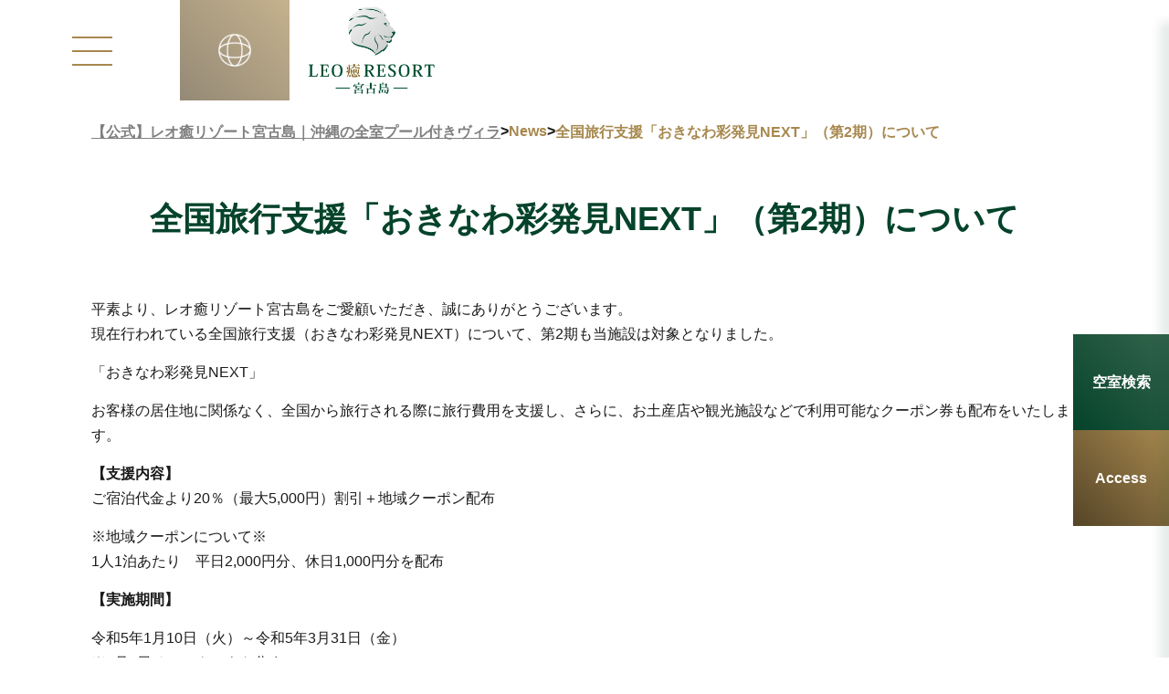

--- FILE ---
content_type: text/html; charset=UTF-8
request_url: https://leo-miyakojima.jp/2023/01/%E5%85%A8%E5%9B%BD%E6%97%85%E8%A1%8C%E6%94%AF%E6%8F%B4%E3%80%8C%E3%81%8A%E3%81%8D%E3%81%AA%E3%82%8F%E5%BD%A9%E7%99%BA%E8%A6%8Bnext%E3%80%8D%EF%BC%88%E7%AC%AC2%E6%9C%9F%EF%BC%89/
body_size: 14955
content:

<!DOCTYPE html>
<html lang="ja">
<head>
   <meta charset="UTF-8">
   <meta http-equiv="X-UA-Compatible" content="IE=edge">
   <meta name="viewport" content="width=device-width, initial-scale=1">

   <title>【公式】レオ癒リゾート宮古島｜沖縄の全室プール付きヴィラ</title>
   <meta name="description" content="レオ癒リゾート宮古島は沖縄・宮古島に誕生した新しいプライベートヴィラです。12棟の全てヴィラにプライベートプールとBBQ設備を完備。市街地に近いため買い出しや観光にも便利。コワーキングスペース完備でワーケーションにも最適です。ご家族やカップルで非日常空間をお過ごしいただけます。">
	<meta name=”keywords” content=”レオ癒リゾート宮古島,レオ宮古島,レオ,宮古島,リゾート”>
	<meta name=”robots” content=”index,follow,all”>
	<link rel="canonical" href="https://leo-miyakojima.jp/">
   <!-- Google Tag Manager -->
<script>(function(w,d,s,l,i){w[l]=w[l]||[];w[l].push({'gtm.start':
new Date().getTime(),event:'gtm.js'});var f=d.getElementsByTagName(s)[0],
j=d.createElement(s),dl=l!='dataLayer'?'&l='+l:'';j.async=true;j.src=
'https://www.googletagmanager.com/gtm.js?id='+i+dl;f.parentNode.insertBefore(j,f);
})(window,document,'script','dataLayer','GTM-MCRBZ8L');</script>
<!-- End Google Tag Manager -->
   <link rel="icon" href="https://leo-miyakojima.jp/wp-content/themes/leomiyakojima/img/favicon.ico">
   <link rel="stylesheet" type="text/css" href="https://cdn.jsdelivr.net/npm/slick-carousel@1.8.1/slick/slick.css">
   <link rel="stylesheet" type="text/css" href="https://cdn.jsdelivr.net/npm/slick-carousel@1.8.1/slick/slick-theme.css">
   
		<!-- All in One SEO 4.9.3 - aioseo.com -->
	<meta name="description" content="平素より、レオ癒リゾート宮古島をご愛顧いただき、誠にありがとうございます。現在行われている全国旅行支援（おきな" />
	<meta name="robots" content="max-image-preview:large" />
	<meta name="author" content="すみかやじま"/>
	<link rel="canonical" href="https://leo-miyakojima.jp/2023/01/%e5%85%a8%e5%9b%bd%e6%97%85%e8%a1%8c%e6%94%af%e6%8f%b4%e3%80%8c%e3%81%8a%e3%81%8d%e3%81%aa%e3%82%8f%e5%bd%a9%e7%99%ba%e8%a6%8bnext%e3%80%8d%ef%bc%88%e7%ac%ac2%e6%9c%9f%ef%bc%89/" />
	<meta name="generator" content="All in One SEO (AIOSEO) 4.9.3" />
		<meta property="og:locale" content="ja_JP" />
		<meta property="og:site_name" content="【公式】レオ癒リゾート宮古島｜沖縄の全室プール付きヴィラ - レオ癒リゾート宮古島は沖縄・宮古島に誕生した新しいプライベートヴィラです。12棟の全てヴィラにプライベートプールとBBQ設備を完備。市街地に近いため買い出しや観光にも便利。コワーキングスペース完備でワーケーションにも最適です。ご家族やカップルで非日常空間をお過ごしいただけます。" />
		<meta property="og:type" content="article" />
		<meta property="og:title" content="全国旅行支援「おきなわ彩発見NEXT」（第2期）について - 【公式】レオ癒リゾート宮古島｜沖縄の全室プール付きヴィラ" />
		<meta property="og:description" content="平素より、レオ癒リゾート宮古島をご愛顧いただき、誠にありがとうございます。現在行われている全国旅行支援（おきな" />
		<meta property="og:url" content="https://leo-miyakojima.jp/2023/01/%e5%85%a8%e5%9b%bd%e6%97%85%e8%a1%8c%e6%94%af%e6%8f%b4%e3%80%8c%e3%81%8a%e3%81%8d%e3%81%aa%e3%82%8f%e5%bd%a9%e7%99%ba%e8%a6%8bnext%e3%80%8d%ef%bc%88%e7%ac%ac2%e6%9c%9f%ef%bc%89/" />
		<meta property="article:published_time" content="2023-01-20T03:18:56+00:00" />
		<meta property="article:modified_time" content="2023-01-20T03:20:20+00:00" />
		<meta name="twitter:card" content="summary_large_image" />
		<meta name="twitter:title" content="全国旅行支援「おきなわ彩発見NEXT」（第2期）について - 【公式】レオ癒リゾート宮古島｜沖縄の全室プール付きヴィラ" />
		<meta name="twitter:description" content="平素より、レオ癒リゾート宮古島をご愛顧いただき、誠にありがとうございます。現在行われている全国旅行支援（おきな" />
		<script type="application/ld+json" class="aioseo-schema">
			{"@context":"https:\/\/schema.org","@graph":[{"@type":"BlogPosting","@id":"https:\/\/leo-miyakojima.jp\/2023\/01\/%e5%85%a8%e5%9b%bd%e6%97%85%e8%a1%8c%e6%94%af%e6%8f%b4%e3%80%8c%e3%81%8a%e3%81%8d%e3%81%aa%e3%82%8f%e5%bd%a9%e7%99%ba%e8%a6%8bnext%e3%80%8d%ef%bc%88%e7%ac%ac2%e6%9c%9f%ef%bc%89\/#blogposting","name":"\u5168\u56fd\u65c5\u884c\u652f\u63f4\u300c\u304a\u304d\u306a\u308f\u5f69\u767a\u898bNEXT\u300d\uff08\u7b2c2\u671f\uff09\u306b\u3064\u3044\u3066 - \u3010\u516c\u5f0f\u3011\u30ec\u30aa\u7652\u30ea\u30be\u30fc\u30c8\u5bae\u53e4\u5cf6\uff5c\u6c96\u7e04\u306e\u5168\u5ba4\u30d7\u30fc\u30eb\u4ed8\u304d\u30f4\u30a3\u30e9","headline":"\u5168\u56fd\u65c5\u884c\u652f\u63f4\u300c\u304a\u304d\u306a\u308f\u5f69\u767a\u898bNEXT\u300d\uff08\u7b2c2\u671f\uff09\u306b\u3064\u3044\u3066","author":{"@id":"https:\/\/leo-miyakojima.jp\/author\/yajimacnctor-jp\/#author"},"publisher":{"@id":"https:\/\/leo-miyakojima.jp\/#organization"},"datePublished":"2023-01-20T12:18:56+09:00","dateModified":"2023-01-20T12:20:20+09:00","inLanguage":"ja","mainEntityOfPage":{"@id":"https:\/\/leo-miyakojima.jp\/2023\/01\/%e5%85%a8%e5%9b%bd%e6%97%85%e8%a1%8c%e6%94%af%e6%8f%b4%e3%80%8c%e3%81%8a%e3%81%8d%e3%81%aa%e3%82%8f%e5%bd%a9%e7%99%ba%e8%a6%8bnext%e3%80%8d%ef%bc%88%e7%ac%ac2%e6%9c%9f%ef%bc%89\/#webpage"},"isPartOf":{"@id":"https:\/\/leo-miyakojima.jp\/2023\/01\/%e5%85%a8%e5%9b%bd%e6%97%85%e8%a1%8c%e6%94%af%e6%8f%b4%e3%80%8c%e3%81%8a%e3%81%8d%e3%81%aa%e3%82%8f%e5%bd%a9%e7%99%ba%e8%a6%8bnext%e3%80%8d%ef%bc%88%e7%ac%ac2%e6%9c%9f%ef%bc%89\/#webpage"},"articleSection":"News"},{"@type":"BreadcrumbList","@id":"https:\/\/leo-miyakojima.jp\/2023\/01\/%e5%85%a8%e5%9b%bd%e6%97%85%e8%a1%8c%e6%94%af%e6%8f%b4%e3%80%8c%e3%81%8a%e3%81%8d%e3%81%aa%e3%82%8f%e5%bd%a9%e7%99%ba%e8%a6%8bnext%e3%80%8d%ef%bc%88%e7%ac%ac2%e6%9c%9f%ef%bc%89\/#breadcrumblist","itemListElement":[{"@type":"ListItem","@id":"https:\/\/leo-miyakojima.jp#listItem","position":1,"name":"\u30db\u30fc\u30e0","item":"https:\/\/leo-miyakojima.jp","nextItem":{"@type":"ListItem","@id":"https:\/\/leo-miyakojima.jp\/category\/news\/#listItem","name":"News"}},{"@type":"ListItem","@id":"https:\/\/leo-miyakojima.jp\/category\/news\/#listItem","position":2,"name":"News","item":"https:\/\/leo-miyakojima.jp\/category\/news\/","nextItem":{"@type":"ListItem","@id":"https:\/\/leo-miyakojima.jp\/2023\/01\/%e5%85%a8%e5%9b%bd%e6%97%85%e8%a1%8c%e6%94%af%e6%8f%b4%e3%80%8c%e3%81%8a%e3%81%8d%e3%81%aa%e3%82%8f%e5%bd%a9%e7%99%ba%e8%a6%8bnext%e3%80%8d%ef%bc%88%e7%ac%ac2%e6%9c%9f%ef%bc%89\/#listItem","name":"\u5168\u56fd\u65c5\u884c\u652f\u63f4\u300c\u304a\u304d\u306a\u308f\u5f69\u767a\u898bNEXT\u300d\uff08\u7b2c2\u671f\uff09\u306b\u3064\u3044\u3066"},"previousItem":{"@type":"ListItem","@id":"https:\/\/leo-miyakojima.jp#listItem","name":"\u30db\u30fc\u30e0"}},{"@type":"ListItem","@id":"https:\/\/leo-miyakojima.jp\/2023\/01\/%e5%85%a8%e5%9b%bd%e6%97%85%e8%a1%8c%e6%94%af%e6%8f%b4%e3%80%8c%e3%81%8a%e3%81%8d%e3%81%aa%e3%82%8f%e5%bd%a9%e7%99%ba%e8%a6%8bnext%e3%80%8d%ef%bc%88%e7%ac%ac2%e6%9c%9f%ef%bc%89\/#listItem","position":3,"name":"\u5168\u56fd\u65c5\u884c\u652f\u63f4\u300c\u304a\u304d\u306a\u308f\u5f69\u767a\u898bNEXT\u300d\uff08\u7b2c2\u671f\uff09\u306b\u3064\u3044\u3066","previousItem":{"@type":"ListItem","@id":"https:\/\/leo-miyakojima.jp\/category\/news\/#listItem","name":"News"}}]},{"@type":"Organization","@id":"https:\/\/leo-miyakojima.jp\/#organization","name":"\u3010\u516c\u5f0f\u3011\u30ec\u30aa\u7652\u30ea\u30be\u30fc\u30c8\u5bae\u53e4\u5cf6\uff5c\u6c96\u7e04\u30fb\u5bae\u53e4\u5cf6\u306e\u5168\u5ba4\u30d7\u30fc\u30eb\u4ed8\u304d\u30e9\u30b0\u30b8\u30e5\u30a2\u30ea\u30fc\u30f4\u30a3\u30e9","description":"\u30ec\u30aa\u7652\u30ea\u30be\u30fc\u30c8\u5bae\u53e4\u5cf6\u306f\u6c96\u7e04\u30fb\u5bae\u53e4\u5cf6\u306b\u8a95\u751f\u3057\u305f\u65b0\u3057\u3044\u30d7\u30e9\u30a4\u30d9\u30fc\u30c8\u30f4\u30a3\u30e9\u3067\u3059\u300212\u68df\u306e\u5168\u3066\u30f4\u30a3\u30e9\u306b\u30d7\u30e9\u30a4\u30d9\u30fc\u30c8\u30d7\u30fc\u30eb\u3068BBQ\u8a2d\u5099\u3092\u5b8c\u5099\u3002\u5e02\u8857\u5730\u306b\u8fd1\u3044\u305f\u3081\u8cb7\u3044\u51fa\u3057\u3084\u89b3\u5149\u306b\u3082\u4fbf\u5229\u3002\u30b3\u30ef\u30fc\u30ad\u30f3\u30b0\u30b9\u30da\u30fc\u30b9\u5b8c\u5099\u3067\u30ef\u30fc\u30b1\u30fc\u30b7\u30e7\u30f3\u306b\u3082\u6700\u9069\u3067\u3059\u3002\u3054\u5bb6\u65cf\u3084\u30ab\u30c3\u30d7\u30eb\u3067\u975e\u65e5\u5e38\u7a7a\u9593\u3092\u304a\u904e\u3054\u3057\u3044\u305f\u3060\u3051\u307e\u3059\u3002","url":"https:\/\/leo-miyakojima.jp\/"},{"@type":"Person","@id":"https:\/\/leo-miyakojima.jp\/author\/yajimacnctor-jp\/#author","url":"https:\/\/leo-miyakojima.jp\/author\/yajimacnctor-jp\/","name":"\u3059\u307f\u304b\u3084\u3058\u307e","image":{"@type":"ImageObject","@id":"https:\/\/leo-miyakojima.jp\/2023\/01\/%e5%85%a8%e5%9b%bd%e6%97%85%e8%a1%8c%e6%94%af%e6%8f%b4%e3%80%8c%e3%81%8a%e3%81%8d%e3%81%aa%e3%82%8f%e5%bd%a9%e7%99%ba%e8%a6%8bnext%e3%80%8d%ef%bc%88%e7%ac%ac2%e6%9c%9f%ef%bc%89\/#authorImage","url":"https:\/\/secure.gravatar.com\/avatar\/f99330947591183db6a68cab87a33f14f738c18263ffc622767884fdb3178a9d?s=96&d=mm&r=g","width":96,"height":96,"caption":"\u3059\u307f\u304b\u3084\u3058\u307e"}},{"@type":"WebPage","@id":"https:\/\/leo-miyakojima.jp\/2023\/01\/%e5%85%a8%e5%9b%bd%e6%97%85%e8%a1%8c%e6%94%af%e6%8f%b4%e3%80%8c%e3%81%8a%e3%81%8d%e3%81%aa%e3%82%8f%e5%bd%a9%e7%99%ba%e8%a6%8bnext%e3%80%8d%ef%bc%88%e7%ac%ac2%e6%9c%9f%ef%bc%89\/#webpage","url":"https:\/\/leo-miyakojima.jp\/2023\/01\/%e5%85%a8%e5%9b%bd%e6%97%85%e8%a1%8c%e6%94%af%e6%8f%b4%e3%80%8c%e3%81%8a%e3%81%8d%e3%81%aa%e3%82%8f%e5%bd%a9%e7%99%ba%e8%a6%8bnext%e3%80%8d%ef%bc%88%e7%ac%ac2%e6%9c%9f%ef%bc%89\/","name":"\u5168\u56fd\u65c5\u884c\u652f\u63f4\u300c\u304a\u304d\u306a\u308f\u5f69\u767a\u898bNEXT\u300d\uff08\u7b2c2\u671f\uff09\u306b\u3064\u3044\u3066 - \u3010\u516c\u5f0f\u3011\u30ec\u30aa\u7652\u30ea\u30be\u30fc\u30c8\u5bae\u53e4\u5cf6\uff5c\u6c96\u7e04\u306e\u5168\u5ba4\u30d7\u30fc\u30eb\u4ed8\u304d\u30f4\u30a3\u30e9","description":"\u5e73\u7d20\u3088\u308a\u3001\u30ec\u30aa\u7652\u30ea\u30be\u30fc\u30c8\u5bae\u53e4\u5cf6\u3092\u3054\u611b\u9867\u3044\u305f\u3060\u304d\u3001\u8aa0\u306b\u3042\u308a\u304c\u3068\u3046\u3054\u3056\u3044\u307e\u3059\u3002\u73fe\u5728\u884c\u308f\u308c\u3066\u3044\u308b\u5168\u56fd\u65c5\u884c\u652f\u63f4\uff08\u304a\u304d\u306a","inLanguage":"ja","isPartOf":{"@id":"https:\/\/leo-miyakojima.jp\/#website"},"breadcrumb":{"@id":"https:\/\/leo-miyakojima.jp\/2023\/01\/%e5%85%a8%e5%9b%bd%e6%97%85%e8%a1%8c%e6%94%af%e6%8f%b4%e3%80%8c%e3%81%8a%e3%81%8d%e3%81%aa%e3%82%8f%e5%bd%a9%e7%99%ba%e8%a6%8bnext%e3%80%8d%ef%bc%88%e7%ac%ac2%e6%9c%9f%ef%bc%89\/#breadcrumblist"},"author":{"@id":"https:\/\/leo-miyakojima.jp\/author\/yajimacnctor-jp\/#author"},"creator":{"@id":"https:\/\/leo-miyakojima.jp\/author\/yajimacnctor-jp\/#author"},"datePublished":"2023-01-20T12:18:56+09:00","dateModified":"2023-01-20T12:20:20+09:00"},{"@type":"WebSite","@id":"https:\/\/leo-miyakojima.jp\/#website","url":"https:\/\/leo-miyakojima.jp\/","name":"\u3010\u516c\u5f0f\u3011\u30ec\u30aa\u7652\u30ea\u30be\u30fc\u30c8\u5bae\u53e4\u5cf6\uff5c\u6c96\u7e04\u306e\u5168\u5ba4\u30d7\u30fc\u30eb\u4ed8\u304d\u30f4\u30a3\u30e9","description":"\u30ec\u30aa\u7652\u30ea\u30be\u30fc\u30c8\u5bae\u53e4\u5cf6\u306f\u6c96\u7e04\u30fb\u5bae\u53e4\u5cf6\u306b\u8a95\u751f\u3057\u305f\u65b0\u3057\u3044\u30d7\u30e9\u30a4\u30d9\u30fc\u30c8\u30f4\u30a3\u30e9\u3067\u3059\u300212\u68df\u306e\u5168\u3066\u30f4\u30a3\u30e9\u306b\u30d7\u30e9\u30a4\u30d9\u30fc\u30c8\u30d7\u30fc\u30eb\u3068BBQ\u8a2d\u5099\u3092\u5b8c\u5099\u3002\u5e02\u8857\u5730\u306b\u8fd1\u3044\u305f\u3081\u8cb7\u3044\u51fa\u3057\u3084\u89b3\u5149\u306b\u3082\u4fbf\u5229\u3002\u30b3\u30ef\u30fc\u30ad\u30f3\u30b0\u30b9\u30da\u30fc\u30b9\u5b8c\u5099\u3067\u30ef\u30fc\u30b1\u30fc\u30b7\u30e7\u30f3\u306b\u3082\u6700\u9069\u3067\u3059\u3002\u3054\u5bb6\u65cf\u3084\u30ab\u30c3\u30d7\u30eb\u3067\u975e\u65e5\u5e38\u7a7a\u9593\u3092\u304a\u904e\u3054\u3057\u3044\u305f\u3060\u3051\u307e\u3059\u3002","inLanguage":"ja","publisher":{"@id":"https:\/\/leo-miyakojima.jp\/#organization"}}]}
		</script>
		<!-- All in One SEO -->

<link rel='dns-prefetch' href='//cdn.jsdelivr.net' />
<link rel='dns-prefetch' href='//ajax.googleapis.com' />
<link rel="alternate" type="application/rss+xml" title="【公式】レオ癒リゾート宮古島｜沖縄の全室プール付きヴィラ &raquo; フィード" href="https://leo-miyakojima.jp/feed/" />
<link rel="alternate" type="application/rss+xml" title="【公式】レオ癒リゾート宮古島｜沖縄の全室プール付きヴィラ &raquo; コメントフィード" href="https://leo-miyakojima.jp/comments/feed/" />
<link rel="alternate" type="application/rss+xml" title="【公式】レオ癒リゾート宮古島｜沖縄の全室プール付きヴィラ &raquo; 全国旅行支援「おきなわ彩発見NEXT」（第2期）について のコメントのフィード" href="https://leo-miyakojima.jp/2023/01/%e5%85%a8%e5%9b%bd%e6%97%85%e8%a1%8c%e6%94%af%e6%8f%b4%e3%80%8c%e3%81%8a%e3%81%8d%e3%81%aa%e3%82%8f%e5%bd%a9%e7%99%ba%e8%a6%8bnext%e3%80%8d%ef%bc%88%e7%ac%ac2%e6%9c%9f%ef%bc%89/feed/" />
<link rel="alternate" title="oEmbed (JSON)" type="application/json+oembed" href="https://leo-miyakojima.jp/wp-json/oembed/1.0/embed?url=https%3A%2F%2Fleo-miyakojima.jp%2F2023%2F01%2F%25e5%2585%25a8%25e5%259b%25bd%25e6%2597%2585%25e8%25a1%258c%25e6%2594%25af%25e6%258f%25b4%25e3%2580%258c%25e3%2581%258a%25e3%2581%258d%25e3%2581%25aa%25e3%2582%258f%25e5%25bd%25a9%25e7%2599%25ba%25e8%25a6%258bnext%25e3%2580%258d%25ef%25bc%2588%25e7%25ac%25ac2%25e6%259c%259f%25ef%25bc%2589%2F" />
<link rel="alternate" title="oEmbed (XML)" type="text/xml+oembed" href="https://leo-miyakojima.jp/wp-json/oembed/1.0/embed?url=https%3A%2F%2Fleo-miyakojima.jp%2F2023%2F01%2F%25e5%2585%25a8%25e5%259b%25bd%25e6%2597%2585%25e8%25a1%258c%25e6%2594%25af%25e6%258f%25b4%25e3%2580%258c%25e3%2581%258a%25e3%2581%258d%25e3%2581%25aa%25e3%2582%258f%25e5%25bd%25a9%25e7%2599%25ba%25e8%25a6%258bnext%25e3%2580%258d%25ef%25bc%2588%25e7%25ac%25ac2%25e6%259c%259f%25ef%25bc%2589%2F&#038;format=xml" />
<style id='wp-img-auto-sizes-contain-inline-css'>
img:is([sizes=auto i],[sizes^="auto," i]){contain-intrinsic-size:3000px 1500px}
/*# sourceURL=wp-img-auto-sizes-contain-inline-css */
</style>
<link rel='stylesheet' id='sbi_styles-css' href='https://leo-miyakojima.jp/wp-content/plugins/instagram-feed/css/sbi-styles.min.css?ver=6.8.0' media='all' />
<style id='wp-emoji-styles-inline-css'>

	img.wp-smiley, img.emoji {
		display: inline !important;
		border: none !important;
		box-shadow: none !important;
		height: 1em !important;
		width: 1em !important;
		margin: 0 0.07em !important;
		vertical-align: -0.1em !important;
		background: none !important;
		padding: 0 !important;
	}
/*# sourceURL=wp-emoji-styles-inline-css */
</style>
<style id='wp-block-library-inline-css'>
:root{--wp-block-synced-color:#7a00df;--wp-block-synced-color--rgb:122,0,223;--wp-bound-block-color:var(--wp-block-synced-color);--wp-editor-canvas-background:#ddd;--wp-admin-theme-color:#007cba;--wp-admin-theme-color--rgb:0,124,186;--wp-admin-theme-color-darker-10:#006ba1;--wp-admin-theme-color-darker-10--rgb:0,107,160.5;--wp-admin-theme-color-darker-20:#005a87;--wp-admin-theme-color-darker-20--rgb:0,90,135;--wp-admin-border-width-focus:2px}@media (min-resolution:192dpi){:root{--wp-admin-border-width-focus:1.5px}}.wp-element-button{cursor:pointer}:root .has-very-light-gray-background-color{background-color:#eee}:root .has-very-dark-gray-background-color{background-color:#313131}:root .has-very-light-gray-color{color:#eee}:root .has-very-dark-gray-color{color:#313131}:root .has-vivid-green-cyan-to-vivid-cyan-blue-gradient-background{background:linear-gradient(135deg,#00d084,#0693e3)}:root .has-purple-crush-gradient-background{background:linear-gradient(135deg,#34e2e4,#4721fb 50%,#ab1dfe)}:root .has-hazy-dawn-gradient-background{background:linear-gradient(135deg,#faaca8,#dad0ec)}:root .has-subdued-olive-gradient-background{background:linear-gradient(135deg,#fafae1,#67a671)}:root .has-atomic-cream-gradient-background{background:linear-gradient(135deg,#fdd79a,#004a59)}:root .has-nightshade-gradient-background{background:linear-gradient(135deg,#330968,#31cdcf)}:root .has-midnight-gradient-background{background:linear-gradient(135deg,#020381,#2874fc)}:root{--wp--preset--font-size--normal:16px;--wp--preset--font-size--huge:42px}.has-regular-font-size{font-size:1em}.has-larger-font-size{font-size:2.625em}.has-normal-font-size{font-size:var(--wp--preset--font-size--normal)}.has-huge-font-size{font-size:var(--wp--preset--font-size--huge)}.has-text-align-center{text-align:center}.has-text-align-left{text-align:left}.has-text-align-right{text-align:right}.has-fit-text{white-space:nowrap!important}#end-resizable-editor-section{display:none}.aligncenter{clear:both}.items-justified-left{justify-content:flex-start}.items-justified-center{justify-content:center}.items-justified-right{justify-content:flex-end}.items-justified-space-between{justify-content:space-between}.screen-reader-text{border:0;clip-path:inset(50%);height:1px;margin:-1px;overflow:hidden;padding:0;position:absolute;width:1px;word-wrap:normal!important}.screen-reader-text:focus{background-color:#ddd;clip-path:none;color:#444;display:block;font-size:1em;height:auto;left:5px;line-height:normal;padding:15px 23px 14px;text-decoration:none;top:5px;width:auto;z-index:100000}html :where(.has-border-color){border-style:solid}html :where([style*=border-top-color]){border-top-style:solid}html :where([style*=border-right-color]){border-right-style:solid}html :where([style*=border-bottom-color]){border-bottom-style:solid}html :where([style*=border-left-color]){border-left-style:solid}html :where([style*=border-width]){border-style:solid}html :where([style*=border-top-width]){border-top-style:solid}html :where([style*=border-right-width]){border-right-style:solid}html :where([style*=border-bottom-width]){border-bottom-style:solid}html :where([style*=border-left-width]){border-left-style:solid}html :where(img[class*=wp-image-]){height:auto;max-width:100%}:where(figure){margin:0 0 1em}html :where(.is-position-sticky){--wp-admin--admin-bar--position-offset:var(--wp-admin--admin-bar--height,0px)}@media screen and (max-width:600px){html :where(.is-position-sticky){--wp-admin--admin-bar--position-offset:0px}}

/*# sourceURL=wp-block-library-inline-css */
</style><style id='wp-block-paragraph-inline-css'>
.is-small-text{font-size:.875em}.is-regular-text{font-size:1em}.is-large-text{font-size:2.25em}.is-larger-text{font-size:3em}.has-drop-cap:not(:focus):first-letter{float:left;font-size:8.4em;font-style:normal;font-weight:100;line-height:.68;margin:.05em .1em 0 0;text-transform:uppercase}body.rtl .has-drop-cap:not(:focus):first-letter{float:none;margin-left:.1em}p.has-drop-cap.has-background{overflow:hidden}:root :where(p.has-background){padding:1.25em 2.375em}:where(p.has-text-color:not(.has-link-color)) a{color:inherit}p.has-text-align-left[style*="writing-mode:vertical-lr"],p.has-text-align-right[style*="writing-mode:vertical-rl"]{rotate:180deg}
/*# sourceURL=https://leo-miyakojima.jp/wp-includes/blocks/paragraph/style.min.css */
</style>
<style id='global-styles-inline-css'>
:root{--wp--preset--aspect-ratio--square: 1;--wp--preset--aspect-ratio--4-3: 4/3;--wp--preset--aspect-ratio--3-4: 3/4;--wp--preset--aspect-ratio--3-2: 3/2;--wp--preset--aspect-ratio--2-3: 2/3;--wp--preset--aspect-ratio--16-9: 16/9;--wp--preset--aspect-ratio--9-16: 9/16;--wp--preset--color--black: #000000;--wp--preset--color--cyan-bluish-gray: #abb8c3;--wp--preset--color--white: #ffffff;--wp--preset--color--pale-pink: #f78da7;--wp--preset--color--vivid-red: #cf2e2e;--wp--preset--color--luminous-vivid-orange: #ff6900;--wp--preset--color--luminous-vivid-amber: #fcb900;--wp--preset--color--light-green-cyan: #7bdcb5;--wp--preset--color--vivid-green-cyan: #00d084;--wp--preset--color--pale-cyan-blue: #8ed1fc;--wp--preset--color--vivid-cyan-blue: #0693e3;--wp--preset--color--vivid-purple: #9b51e0;--wp--preset--color--accent: #cd2653;--wp--preset--color--primary: #000000;--wp--preset--color--secondary: #6d6d6d;--wp--preset--color--subtle-background: #dcd7ca;--wp--preset--color--background: #f5efe0;--wp--preset--gradient--vivid-cyan-blue-to-vivid-purple: linear-gradient(135deg,rgb(6,147,227) 0%,rgb(155,81,224) 100%);--wp--preset--gradient--light-green-cyan-to-vivid-green-cyan: linear-gradient(135deg,rgb(122,220,180) 0%,rgb(0,208,130) 100%);--wp--preset--gradient--luminous-vivid-amber-to-luminous-vivid-orange: linear-gradient(135deg,rgb(252,185,0) 0%,rgb(255,105,0) 100%);--wp--preset--gradient--luminous-vivid-orange-to-vivid-red: linear-gradient(135deg,rgb(255,105,0) 0%,rgb(207,46,46) 100%);--wp--preset--gradient--very-light-gray-to-cyan-bluish-gray: linear-gradient(135deg,rgb(238,238,238) 0%,rgb(169,184,195) 100%);--wp--preset--gradient--cool-to-warm-spectrum: linear-gradient(135deg,rgb(74,234,220) 0%,rgb(151,120,209) 20%,rgb(207,42,186) 40%,rgb(238,44,130) 60%,rgb(251,105,98) 80%,rgb(254,248,76) 100%);--wp--preset--gradient--blush-light-purple: linear-gradient(135deg,rgb(255,206,236) 0%,rgb(152,150,240) 100%);--wp--preset--gradient--blush-bordeaux: linear-gradient(135deg,rgb(254,205,165) 0%,rgb(254,45,45) 50%,rgb(107,0,62) 100%);--wp--preset--gradient--luminous-dusk: linear-gradient(135deg,rgb(255,203,112) 0%,rgb(199,81,192) 50%,rgb(65,88,208) 100%);--wp--preset--gradient--pale-ocean: linear-gradient(135deg,rgb(255,245,203) 0%,rgb(182,227,212) 50%,rgb(51,167,181) 100%);--wp--preset--gradient--electric-grass: linear-gradient(135deg,rgb(202,248,128) 0%,rgb(113,206,126) 100%);--wp--preset--gradient--midnight: linear-gradient(135deg,rgb(2,3,129) 0%,rgb(40,116,252) 100%);--wp--preset--font-size--small: 18px;--wp--preset--font-size--medium: 20px;--wp--preset--font-size--large: 26.25px;--wp--preset--font-size--x-large: 42px;--wp--preset--font-size--normal: 21px;--wp--preset--font-size--larger: 32px;--wp--preset--spacing--20: 0.44rem;--wp--preset--spacing--30: 0.67rem;--wp--preset--spacing--40: 1rem;--wp--preset--spacing--50: 1.5rem;--wp--preset--spacing--60: 2.25rem;--wp--preset--spacing--70: 3.38rem;--wp--preset--spacing--80: 5.06rem;--wp--preset--shadow--natural: 6px 6px 9px rgba(0, 0, 0, 0.2);--wp--preset--shadow--deep: 12px 12px 50px rgba(0, 0, 0, 0.4);--wp--preset--shadow--sharp: 6px 6px 0px rgba(0, 0, 0, 0.2);--wp--preset--shadow--outlined: 6px 6px 0px -3px rgb(255, 255, 255), 6px 6px rgb(0, 0, 0);--wp--preset--shadow--crisp: 6px 6px 0px rgb(0, 0, 0);}:where(.is-layout-flex){gap: 0.5em;}:where(.is-layout-grid){gap: 0.5em;}body .is-layout-flex{display: flex;}.is-layout-flex{flex-wrap: wrap;align-items: center;}.is-layout-flex > :is(*, div){margin: 0;}body .is-layout-grid{display: grid;}.is-layout-grid > :is(*, div){margin: 0;}:where(.wp-block-columns.is-layout-flex){gap: 2em;}:where(.wp-block-columns.is-layout-grid){gap: 2em;}:where(.wp-block-post-template.is-layout-flex){gap: 1.25em;}:where(.wp-block-post-template.is-layout-grid){gap: 1.25em;}.has-black-color{color: var(--wp--preset--color--black) !important;}.has-cyan-bluish-gray-color{color: var(--wp--preset--color--cyan-bluish-gray) !important;}.has-white-color{color: var(--wp--preset--color--white) !important;}.has-pale-pink-color{color: var(--wp--preset--color--pale-pink) !important;}.has-vivid-red-color{color: var(--wp--preset--color--vivid-red) !important;}.has-luminous-vivid-orange-color{color: var(--wp--preset--color--luminous-vivid-orange) !important;}.has-luminous-vivid-amber-color{color: var(--wp--preset--color--luminous-vivid-amber) !important;}.has-light-green-cyan-color{color: var(--wp--preset--color--light-green-cyan) !important;}.has-vivid-green-cyan-color{color: var(--wp--preset--color--vivid-green-cyan) !important;}.has-pale-cyan-blue-color{color: var(--wp--preset--color--pale-cyan-blue) !important;}.has-vivid-cyan-blue-color{color: var(--wp--preset--color--vivid-cyan-blue) !important;}.has-vivid-purple-color{color: var(--wp--preset--color--vivid-purple) !important;}.has-black-background-color{background-color: var(--wp--preset--color--black) !important;}.has-cyan-bluish-gray-background-color{background-color: var(--wp--preset--color--cyan-bluish-gray) !important;}.has-white-background-color{background-color: var(--wp--preset--color--white) !important;}.has-pale-pink-background-color{background-color: var(--wp--preset--color--pale-pink) !important;}.has-vivid-red-background-color{background-color: var(--wp--preset--color--vivid-red) !important;}.has-luminous-vivid-orange-background-color{background-color: var(--wp--preset--color--luminous-vivid-orange) !important;}.has-luminous-vivid-amber-background-color{background-color: var(--wp--preset--color--luminous-vivid-amber) !important;}.has-light-green-cyan-background-color{background-color: var(--wp--preset--color--light-green-cyan) !important;}.has-vivid-green-cyan-background-color{background-color: var(--wp--preset--color--vivid-green-cyan) !important;}.has-pale-cyan-blue-background-color{background-color: var(--wp--preset--color--pale-cyan-blue) !important;}.has-vivid-cyan-blue-background-color{background-color: var(--wp--preset--color--vivid-cyan-blue) !important;}.has-vivid-purple-background-color{background-color: var(--wp--preset--color--vivid-purple) !important;}.has-black-border-color{border-color: var(--wp--preset--color--black) !important;}.has-cyan-bluish-gray-border-color{border-color: var(--wp--preset--color--cyan-bluish-gray) !important;}.has-white-border-color{border-color: var(--wp--preset--color--white) !important;}.has-pale-pink-border-color{border-color: var(--wp--preset--color--pale-pink) !important;}.has-vivid-red-border-color{border-color: var(--wp--preset--color--vivid-red) !important;}.has-luminous-vivid-orange-border-color{border-color: var(--wp--preset--color--luminous-vivid-orange) !important;}.has-luminous-vivid-amber-border-color{border-color: var(--wp--preset--color--luminous-vivid-amber) !important;}.has-light-green-cyan-border-color{border-color: var(--wp--preset--color--light-green-cyan) !important;}.has-vivid-green-cyan-border-color{border-color: var(--wp--preset--color--vivid-green-cyan) !important;}.has-pale-cyan-blue-border-color{border-color: var(--wp--preset--color--pale-cyan-blue) !important;}.has-vivid-cyan-blue-border-color{border-color: var(--wp--preset--color--vivid-cyan-blue) !important;}.has-vivid-purple-border-color{border-color: var(--wp--preset--color--vivid-purple) !important;}.has-vivid-cyan-blue-to-vivid-purple-gradient-background{background: var(--wp--preset--gradient--vivid-cyan-blue-to-vivid-purple) !important;}.has-light-green-cyan-to-vivid-green-cyan-gradient-background{background: var(--wp--preset--gradient--light-green-cyan-to-vivid-green-cyan) !important;}.has-luminous-vivid-amber-to-luminous-vivid-orange-gradient-background{background: var(--wp--preset--gradient--luminous-vivid-amber-to-luminous-vivid-orange) !important;}.has-luminous-vivid-orange-to-vivid-red-gradient-background{background: var(--wp--preset--gradient--luminous-vivid-orange-to-vivid-red) !important;}.has-very-light-gray-to-cyan-bluish-gray-gradient-background{background: var(--wp--preset--gradient--very-light-gray-to-cyan-bluish-gray) !important;}.has-cool-to-warm-spectrum-gradient-background{background: var(--wp--preset--gradient--cool-to-warm-spectrum) !important;}.has-blush-light-purple-gradient-background{background: var(--wp--preset--gradient--blush-light-purple) !important;}.has-blush-bordeaux-gradient-background{background: var(--wp--preset--gradient--blush-bordeaux) !important;}.has-luminous-dusk-gradient-background{background: var(--wp--preset--gradient--luminous-dusk) !important;}.has-pale-ocean-gradient-background{background: var(--wp--preset--gradient--pale-ocean) !important;}.has-electric-grass-gradient-background{background: var(--wp--preset--gradient--electric-grass) !important;}.has-midnight-gradient-background{background: var(--wp--preset--gradient--midnight) !important;}.has-small-font-size{font-size: var(--wp--preset--font-size--small) !important;}.has-medium-font-size{font-size: var(--wp--preset--font-size--medium) !important;}.has-large-font-size{font-size: var(--wp--preset--font-size--large) !important;}.has-x-large-font-size{font-size: var(--wp--preset--font-size--x-large) !important;}
/*# sourceURL=global-styles-inline-css */
</style>

<style id='classic-theme-styles-inline-css'>
/*! This file is auto-generated */
.wp-block-button__link{color:#fff;background-color:#32373c;border-radius:9999px;box-shadow:none;text-decoration:none;padding:calc(.667em + 2px) calc(1.333em + 2px);font-size:1.125em}.wp-block-file__button{background:#32373c;color:#fff;text-decoration:none}
/*# sourceURL=/wp-includes/css/classic-themes.min.css */
</style>
<link rel='stylesheet' id='ctf_styles-css' href='https://leo-miyakojima.jp/wp-content/plugins/custom-twitter-feeds/css/ctf-styles.min.css?ver=2.3.0' media='all' />
<link rel='stylesheet' id='cff-css' href='https://leo-miyakojima.jp/wp-content/plugins/custom-facebook-feed/assets/css/cff-style.min.css?ver=4.3.0' media='all' />
<link rel='stylesheet' id='sb-font-awesome-css' href='https://leo-miyakojima.jp/wp-content/plugins/custom-facebook-feed/assets/css/font-awesome.min.css?ver=4.7.0' media='all' />
<link rel='stylesheet' id='twentytwenty-style-css' href='https://leo-miyakojima.jp/wp-content/themes/leomiyakojima/style.css?ver=1.0%20%20//子テーマのバージョン' media='all' />
<style id='twentytwenty-style-inline-css'>
.color-accent,.color-accent-hover:hover,.color-accent-hover:focus,:root .has-accent-color,.has-drop-cap:not(:focus):first-letter,.wp-block-button.is-style-outline,a { color: #cd2653; }blockquote,.border-color-accent,.border-color-accent-hover:hover,.border-color-accent-hover:focus { border-color: #cd2653; }button,.button,.faux-button,.wp-block-button__link,.wp-block-file .wp-block-file__button,input[type="button"],input[type="reset"],input[type="submit"],.bg-accent,.bg-accent-hover:hover,.bg-accent-hover:focus,:root .has-accent-background-color,.comment-reply-link { background-color: #cd2653; }.fill-children-accent,.fill-children-accent * { fill: #cd2653; }body,.entry-title a,:root .has-primary-color { color: #000000; }:root .has-primary-background-color { background-color: #000000; }cite,figcaption,.wp-caption-text,.post-meta,.entry-content .wp-block-archives li,.entry-content .wp-block-categories li,.entry-content .wp-block-latest-posts li,.wp-block-latest-comments__comment-date,.wp-block-latest-posts__post-date,.wp-block-embed figcaption,.wp-block-image figcaption,.wp-block-pullquote cite,.comment-metadata,.comment-respond .comment-notes,.comment-respond .logged-in-as,.pagination .dots,.entry-content hr:not(.has-background),hr.styled-separator,:root .has-secondary-color { color: #6d6d6d; }:root .has-secondary-background-color { background-color: #6d6d6d; }pre,fieldset,input,textarea,table,table *,hr { border-color: #dcd7ca; }caption,code,code,kbd,samp,.wp-block-table.is-style-stripes tbody tr:nth-child(odd),:root .has-subtle-background-background-color { background-color: #dcd7ca; }.wp-block-table.is-style-stripes { border-bottom-color: #dcd7ca; }.wp-block-latest-posts.is-grid li { border-top-color: #dcd7ca; }:root .has-subtle-background-color { color: #dcd7ca; }body:not(.overlay-header) .primary-menu > li > a,body:not(.overlay-header) .primary-menu > li > .icon,.modal-menu a,.footer-menu a, .footer-widgets a:where(:not(.wp-block-button__link)),#site-footer .wp-block-button.is-style-outline,.wp-block-pullquote:before,.singular:not(.overlay-header) .entry-header a,.archive-header a,.header-footer-group .color-accent,.header-footer-group .color-accent-hover:hover { color: #cd2653; }.social-icons a,#site-footer button:not(.toggle),#site-footer .button,#site-footer .faux-button,#site-footer .wp-block-button__link,#site-footer .wp-block-file__button,#site-footer input[type="button"],#site-footer input[type="reset"],#site-footer input[type="submit"] { background-color: #cd2653; }.header-footer-group,body:not(.overlay-header) #site-header .toggle,.menu-modal .toggle { color: #000000; }body:not(.overlay-header) .primary-menu ul { background-color: #000000; }body:not(.overlay-header) .primary-menu > li > ul:after { border-bottom-color: #000000; }body:not(.overlay-header) .primary-menu ul ul:after { border-left-color: #000000; }.site-description,body:not(.overlay-header) .toggle-inner .toggle-text,.widget .post-date,.widget .rss-date,.widget_archive li,.widget_categories li,.widget cite,.widget_pages li,.widget_meta li,.widget_nav_menu li,.powered-by-wordpress,.footer-credits .privacy-policy,.to-the-top,.singular .entry-header .post-meta,.singular:not(.overlay-header) .entry-header .post-meta a { color: #6d6d6d; }.header-footer-group pre,.header-footer-group fieldset,.header-footer-group input,.header-footer-group textarea,.header-footer-group table,.header-footer-group table *,.footer-nav-widgets-wrapper,#site-footer,.menu-modal nav *,.footer-widgets-outer-wrapper,.footer-top { border-color: #dcd7ca; }.header-footer-group table caption,body:not(.overlay-header) .header-inner .toggle-wrapper::before { background-color: #dcd7ca; }
body,input,textarea,button,.button,.faux-button,.faux-button.more-link,.wp-block-button__link,.wp-block-file__button,.has-drop-cap:not(:focus)::first-letter,.entry-content .wp-block-archives,.entry-content .wp-block-categories,.entry-content .wp-block-cover-image,.entry-content .wp-block-cover-image p,.entry-content .wp-block-latest-comments,.entry-content .wp-block-latest-posts,.entry-content .wp-block-pullquote,.entry-content .wp-block-quote.is-large,.entry-content .wp-block-quote.is-style-large,.entry-content .wp-block-archives *,.entry-content .wp-block-categories *,.entry-content .wp-block-latest-posts *,.entry-content .wp-block-latest-comments *,.entry-content,.entry-content h1,.entry-content h2,.entry-content h3,.entry-content h4,.entry-content h5,.entry-content h6,.entry-content p,.entry-content ol,.entry-content ul,.entry-content dl,.entry-content dt,.entry-content cite,.entry-content figcaption,.entry-content table,.entry-content address,.entry-content .wp-caption-text,.entry-content .wp-block-file,.comment-content p,.comment-content ol,.comment-content ul,.comment-content dl,.comment-content dt,.comment-content cite,.comment-content figcaption,.comment-content .wp-caption-text,.widget_text p,.widget_text ol,.widget_text ul,.widget_text dl,.widget_text dt,.widget-content .rssSummary,.widget-content cite,.widget-content figcaption,.widget-content .wp-caption-text { font-family: sans-serif; }
/*# sourceURL=twentytwenty-style-inline-css */
</style>
<link rel='stylesheet' id='twentytwenty-fonts-css' href='https://leo-miyakojima.jp/wp-content/themes/twentytwenty/assets/css/font-inter.css?ver=1.0%20%20//子テーマのバージョン' media='all' />
<link rel='stylesheet' id='twentytwenty-print-style-css' href='https://leo-miyakojima.jp/wp-content/themes/twentytwenty/print.css?ver=1.0%20%20//子テーマのバージョン' media='print' />
<link rel='stylesheet' id='main-css' href='https://leo-miyakojima.jp/wp-content/themes/leomiyakojima/css/main.css?ver=1.0.0' media='all' />
<link rel='stylesheet' id='jquery-ui-style-css' href='https://ajax.googleapis.com/ajax/libs/jqueryui/1.12.1/themes/smoothness/jquery-ui.css?ver=1.12.1' media='all' />
<script src="https://cdn.jsdelivr.net/npm/jquery@3/dist/jquery.min.js?ver=3.4.1" id="jquery-js"></script>
<script src="https://leo-miyakojima.jp/wp-content/themes/twentytwenty/assets/js/index.js?ver=1.0%20%20//子テーマのバージョン" id="twentytwenty-js-js" defer data-wp-strategy="defer"></script>
<script src="https://cdn.jsdelivr.net/npm/slick-carousel@1.8.1/slick/slick.min.js?ver=1.0.0" id="slick-js"></script>
<link rel="https://api.w.org/" href="https://leo-miyakojima.jp/wp-json/" /><link rel="alternate" title="JSON" type="application/json" href="https://leo-miyakojima.jp/wp-json/wp/v2/posts/115" /><link rel="EditURI" type="application/rsd+xml" title="RSD" href="https://leo-miyakojima.jp/xmlrpc.php?rsd" />
<meta name="generator" content="WordPress 6.9" />
<link rel='shortlink' href='https://leo-miyakojima.jp/?p=115' />
<meta property="og:title" content="【公式】レオ癒リゾート宮古島｜沖縄の全室プール付きヴィラ">
<meta property="og:type" content="website"/>
<meta property="og:url" content="https://leo-miyakojima.jp">
<meta property="og:image" content="https://leo-miyakojima.jp/wp-content/themes/leomiyakojima/img/ogp.png">
<meta property="og:description" content="レオ癒リゾート宮古島は沖縄・宮古島に誕生した新しいプライベートヴィラです。12棟の全てヴィラにプライベートプールとBBQ設備を完備。市街地に近いため買い出しや観光にも便利。コワーキングスペース完備でワーケーションにも最適です。ご家族やカップルで非日常空間をお過ごしいただけます。">
<meta property="og:site_name" content="【公式】レオ癒リゾート宮古島｜沖縄の全室プール付きヴィラ">
<meta property="og:locale" content="ja_JP,en_EN">
<meta name="twitter:card" content="summary">
	<script>document.documentElement.className = document.documentElement.className.replace( 'no-js', 'js' );</script>
	</head>

<body>
   <!-- Google Tag Manager (noscript) -->
<noscript><iframe src="https://www.googletagmanager.com/ns.html?id=GTM-MCRBZ8L"
height="0" width="0" style="display:none;visibility:hidden"></iframe></noscript>
<!-- End Google Tag Manager (noscript) -->
   
   <div class="l-wrapper">

      <header class="l-header">

         <div class="p-header-nav">
            <div class="p-header-nav_drower">
               <div class="drower-btn">
                  <span></span>
                  <span></span>
                  <span></span>
               </div>
               <nav class="drower-menu">
                  <ul>
                     <li><a href="https://leo-miyakojima.jp/">Home</a></li>
                     <li><a href="https://leo-miyakojima.jp/category/news/">News</a></li> 
                     <li><a href="https://leo-miyakojima.jp/about/">About</a></li>
                     <li><a href="https://leo-miyakojima.jp/guestroom/">GuestRoom</a></li>
                     <li><a href="https://leo-miyakojima.jp/facility/">Facility</a></li>
                     <!--<li><a href="https://leo-miyakojima.jp/category/story/">Story</a></li>-->
                     <li><a href="https://leo-miyakojima.jp/access/">Access</a></li>
                     <li><a href="https://leo-miyakojima.jp/contact/">Contact</a></li>
                                          <li><a href="#contact">Connect With Us</a></li>
                     <li class="lang">
                        <img src="https://leo-miyakojima.jp/wp-content/themes/leomiyakojima/img/en.kr/lang.webp" alt="">
                        <a href="https://leo-miyakojima.jp/">日本語</a>
                        /
                        <a href="https://leo-miyakojima.jp/en">EN</a>
                        /
                        <a href="https://leo-miyakojima.jp/kr">한국어</a>
                     </li>
                  </ul>
               </nav>
            </div>
            <div class="p-header-nav_lang">
               <div class="lang-trigger">
                  <img src="https://leo-miyakojima.jp/wp-content/themes/leomiyakojima/img/en.kr/lang.webp" alt="">
               </div>
               <div class="lang-dropdown">
                  <ul>
                     <li><a href="https://leo-miyakojima.jp/">日本語</a></li>
                     <li><a href="https://leo-miyakojima.jp/en">EN</a></li>
                     <li><a href="https://leo-miyakojima.jp/kr">한국어</a></li>
                  </ul>
               </div>
            </div>
            <div class="p-header-nav_logo">
               <a href="https://leo-miyakojima.jp/"><img src="https://leo-miyakojima.jp/wp-content/themes/leomiyakojima/img/header-logo.png" alt="LEO癒リゾート宮古島-宮古島-"></a>
            </div>
         </div>

         <div class="p-side-nav">
            <div class="p-side-nav_box p-side-nav_box--search">
               <p class="p-side-nav_btn jsOpen">空室<br class="spOnly">検索</p>
               <div class="p-reservation">
                  <div class="p-reservation_inner">
                     <div class="close jsClose">
                        <div class="close_btn">
                           <img src="https://leo-miyakojima.jp/wp-content/themes/leomiyakojima/img/close-btn.png" alt="">
                        </div>
                        <p class="close_text">Close</p>
                     </div>
                     <h2 class="p-reservation_heading">Reservation</h2>
                     <ul class="p-reservation_menu">
                        <li>
                           <a href="https://tabichat.jp/engine/hotels/leo_miyakojima">宿泊予約</a>
                        </li>
                        <!-- <li>
                           <a href="">飛行機＋ご宿泊</a>
                        </li>
                        <li>
                           <a href="">レンタカーのご予約</a>
                        </li> -->
                     </ul>
                     <div class="p-reservation_contact">
                        <p>お電話のご予約・お問合せはこちら</p>
                        <a href="tel:0980-79-5760">0980-79-5760</a>
                     </div>
                  </div>
               </div>
            </div>
            <div class="p-side-nav_box p-side-nav_box--access">
               <a href="https://leo-miyakojima.jp/access/" class="p-side-nav_btn">Access</a>
            </div>
         </div>


      </header>



      <main class="l-main">

<div class="wrapper shingle_wrapper">
    <main class="main_contents l-inner">
    
    <div class="p-panlist single_nav">
        <div class="p-panlist_inner p-panlist_inner--pt l-inner">
            <div class="p-panlist_lists">
            <span property="itemListElement" typeof="ListItem" class="p-panlist_item"><a property="item" typeof="WebPage" title="Go to 【公式】レオ癒リゾート宮古島｜沖縄の全室プール付きヴィラ." href="https://leo-miyakojima.jp" class="home" ><span property="name" class="p-panlist_item current">【公式】レオ癒リゾート宮古島｜沖縄の全室プール付きヴィラ</span></a><meta property="position" content="1"></span> &gt; <span property="itemListElement" typeof="ListItem" class="p-panlist_item current"><span property="item" typeof="WebPage" title="Go to the News カテゴリー archives." class="taxonomy category"><span property="name">News</span></span><meta property="position" content="2"></span> &gt; <span property="itemListElement" typeof="ListItem" class="p-panlist_item current"><span property="name" class="post post-post current-item">全国旅行支援「おきなわ彩発見NEXT」（第2期）について</span><meta property="url" content="https://leo-miyakojima.jp/2023/01/%e5%85%a8%e5%9b%bd%e6%97%85%e8%a1%8c%e6%94%af%e6%8f%b4%e3%80%8c%e3%81%8a%e3%81%8d%e3%81%aa%e3%82%8f%e5%bd%a9%e7%99%ba%e8%a6%8bnext%e3%80%8d%ef%bc%88%e7%ac%ac2%e6%9c%9f%ef%bc%89/"><meta property="position" content="3"></span>            </div>
        </div>
    </div>
        
                <h1 class="single_title">全国旅行支援「おきなわ彩発見NEXT」（第2期）について</h1>
                    <div class="single_content">
                
<p></p>



<p class="has-text-align-left">平素より、レオ癒リゾート宮古島をご愛顧いただき、誠にありがとうございます。<br>現在行われている全国旅行支援（おきなわ彩発見NEXT）について、第2期も当施設は対象となりました。</p>



<p>「おきなわ彩発見NEXT」</p>



<p>お客様の居住地に関係なく、全国から旅行される際に旅行費用を支援し、さらに、お土産店や観光施設などで利用可能なクーポン券も配布をいたします。<br></p>



<p><strong>【支援内容】</strong><br>ご宿泊代金より20％（最大5,000円）割引＋地域クーポン配布</p>



<p>※地域クーポンについて※<br>1人1泊あたり　平日2,000円分、休日1,000円分を配布<br></p>



<p></p>



<p><strong>【実施期間】</strong></p>



<p>令和5年1月10日（火）～令和5年3月31日（金）<br>※4月1日チェックアウト分まで<br></p>



<p></p>



<p><strong>【 利用対象者 】</strong></p>



<p>・日本にお住まいの方<br>※沖縄県内在住者を含みます。<br>※日本に在住権のある外国人を含みます。<br><br>・沖縄を目的地とする旅行・宿泊</p>



<p><strong>【ご利用条件】</strong><br><br>1) 身分証の提示（居住地の確認）<br>2) ワクチン３回目接種または検査陰性 ※<br>3) 本キャンペーンの趣旨を理解し協力できること<br>※12歳未満や修学旅行など、2)を省略できるケースがあります。<br>詳しくは「おきなわ彩発見NEXT」公式サイトもご確認くださいませ。<br><a style="color:#065FD4;" href="https://okinawasaihakkennext.com/" target="_blank" rel="noopener" title="">https://okinawasaihakkennext.com/</a><br></p>



<p></p>



<p><strong>【ご注意】</strong></p>



<p>・旅行予約サイトからのご予約のお客様は、予約サイトからお客様ご自身での手続きが必要となります。当施設で割引対応は行うことができません。<br>詳細は各予約サイトにてご確認くださいませ。※自動的に割引はされません。<br><br>・当施設へお電話にて直接ご予約をいただいた場合は、当施設で割引手続きを行います。事前決済は対応ができませんので、全国旅行支援の利用をご希望される方は、お支払い方法で現地決済をお選びくださいませ。<br><br>・予約経路を問わず、ご利用条件から外れる場合は割引対象外となります。<br><br>・キャンペーンの適用は1回の予約または申込みにつき最大7泊までとなります。<br><br>※全国旅行支援が中止になった場合、当施設からお客様への個別連絡はいたしておりませんので、下記のHPでご確認をお願いいたします。</p>



<p>［おきなわ彩発見NEXT　公式HP］
<br><a href="https://okinawasaihakkennext.com/" style="color:#065FD4;" target="_blank" rel="noopener" title="">https://okinawasaihakkennext.com/</a><br></p>



<p></p>



<p>――――――――――――――――――――――――――</p>



<p>レオ癒リゾート宮古島</p>



<p>〒906-0013沖縄県宮古島市平良字下里腰原1412番2</p>



<p>TEL.0980-79-5760</p>



<p>――――――――――――――――――――――――――</p>



<p></p>
            </div>
                
        <section class="shingle_article">
            <div class="prev"><a href="https://leo-miyakojima.jp/2022/12/%e5%85%a8%e5%9b%bd%e6%97%85%e8%a1%8c%e6%94%af%e6%8f%b4%e3%80%8c%e3%81%8a%e3%81%8d%e3%81%aa%e3%82%8f%e5%bd%a9%e7%99%ba%e8%a6%8bnext%e3%80%8d%e3%81%ab%e3%81%a4%e3%81%84%e3%81%a6/" rel="prev">≪ 前の記事</a></div>
            <div class="next"><a href="https://leo-miyakojima.jp/2023/03/%e5%85%a8%e5%9b%bd%e6%97%85%e8%a1%8c%e6%94%af%e6%8f%b4%e3%80%8c%e3%81%8a%e3%81%8d%e3%81%aa%e3%82%8f%e5%bd%a9%e7%99%ba%e8%a6%8bnext%e3%80%8d%ef%bc%88%e7%ac%ac2%e6%9c%9f%ef%bc%89%e5%bb%b6%e9%95%b7/" rel="next">次の記事 ≫</a></div>
        </section>
        <section class="shingle_btn">
                        <a href="https://leo-miyakojima.jp/category/news/">一覧へ戻る</a>
        </section>
        
        <!-- SECTION NAV -->
        <section class="facility-sec-nav">
            <ul class="p-sec-nav l-inner">
               <li class="p-sec-nav_item p-sec-nav_item--about">
                  <a href="https://leo-miyakojima.jp/about/">About</a>
               </li>
               <li class="p-sec-nav_item p-sec-nav_item--guestroom">
                  <a href="https://leo-miyakojima.jp/guestroom/">Guest Room</a>
               </li>
               <li class="p-sec-nav_item p-sec-nav_item--guest">
                  <a href="https://leo-miyakojima.jp/facility/">Facility</a>
               </li>
            </ul>
         </section>
    </main>
</div>

      </main>
      <footer class="l-footer">
         <div class="p-footer">
            <div class="p-footer_inner">
               <div class="p-footer_info">
                  <p class="p-footer_sns">
                     <a href="https://www.instagram.com/leo_yu_resort.miyakojima/?igshid=YmMyMTA2M2Y%3D"><img src="https://leo-miyakojima.jp/wp-content/themes/leomiyakojima/img/sns-icon-insta.svg">Instagram</a>
                  </p>
                  <p class="p-footer_logo">
                     <img src="https://leo-miyakojima.jp/wp-content/themes/leomiyakojima/img/footer-logo.png" alt="LEO癒リゾート宮古島-宮古島-">
                  </p>
               </div>
               <div class="p-footer_detail">
                  <ul class="p-footer_nav">
                     <li>
                     <a href="https://leo-miyakojima.jp/category/news/">News</a>
                     </li>
                     <li>
                     <a href="https://leo-miyakojima.jp/about/">About</a>
                     </li>
                     <li>
                     <a href="https://leo-miyakojima.jp/guestroom/">Guest room</a>
                     </li>
                     <li>
                        <a href="https://leo-miyakojima.jp/facility/">Facility</a>
                     </li>
                     <!--<li>
                        <a href="https://leo-miyakojima.jp/category/story/">Story</a>
                     </li>-->
                     <li>
                        <a href="https://leo-miyakojima.jp/access/">Access</a>
                     </li>
                     <li>
                         <a href="https://leo-miyakojima.jp/contact/">Contact</a>
                     </li>
                  </ul>
                  <p class="p-footer_reserve p-footer_reserve--btn">
                     <a href="https://tabichat.jp/engine/hotels/leo_miyakojima">宿泊のご予約はこちら</a>
                  </p>
                  <p class="p-footer_reserve p-footer_reserve--text">
                     <img src="https://leo-miyakojima.jp/wp-content/themes/leomiyakojima/img/footer-logotype.webp" alt="LEO癒リゾート宮古島">
                  </p>
                  <p class="p-footer_reserve p-footer_reserve--access">
                      〒906-0013<br>
                      沖縄県宮古島市平良字下里1412番地2
                   </p>
                  <p class="p-footer_reserve p-footer_reserve--call">
                     <span>お電話のご予約</span>
                     <a href="tel:0980-79-5760">0980-79-5760</a>
                  </p>
               </div>
            </div>
            <p class="copyright">© 2022 Leo Yu Resort Miyakojima</p>
         </div>
      </footer>

   </div>

   <script type="speculationrules">
{"prefetch":[{"source":"document","where":{"and":[{"href_matches":"/*"},{"not":{"href_matches":["/wp-*.php","/wp-admin/*","/wp-content/uploads/*","/wp-content/*","/wp-content/plugins/*","/wp-content/themes/leomiyakojima/*","/wp-content/themes/twentytwenty/*","/*\\?(.+)"]}},{"not":{"selector_matches":"a[rel~=\"nofollow\"]"}},{"not":{"selector_matches":".no-prefetch, .no-prefetch a"}}]},"eagerness":"conservative"}]}
</script>
<!-- Custom Facebook Feed JS -->
<script type="text/javascript">var cffajaxurl = "https://leo-miyakojima.jp/wp-admin/admin-ajax.php";
var cfflinkhashtags = "true";
</script>
<!-- YouTube Feeds JS -->
<script type="text/javascript">

</script>
<!-- Instagram Feed JS -->
<script type="text/javascript">
var sbiajaxurl = "https://leo-miyakojima.jp/wp-admin/admin-ajax.php";
</script>
  <script>
  jQuery(document).ready(function($) {
    var $pickupDate = $('#js-pickup-date');
    var $returnDate = $('#js-return-date');
    
    // 返却日のminDateを更新する関数
    function updateReturnDateMinDate() {
      if ($returnDate.hasClass('hasDatepicker')) {
        try {
          var pickupDateValue = $pickupDate.val();
          
          if (pickupDateValue) {
            // 貸出日が選択されている場合
            // 貸出日の日付を取得（MW WP Formの日付形式に合わせて解析）
            var pickupDateParts = pickupDateValue.split(/[\/\-]/);
            var pickupDate = new Date(pickupDateParts[0], pickupDateParts[1] - 1, pickupDateParts[2]);
            pickupDate.setHours(0, 0, 0, 0);
            
            // 貸出日の翌日
            var nextDayAfterPickup = new Date(pickupDate);
            nextDayAfterPickup.setDate(nextDayAfterPickup.getDate() + 1);
            
            // 今日の日付
            var today = new Date();
            today.setHours(0, 0, 0, 0);
            
            // 今日と貸出日の翌日のうち、より後の日付を返却日のminDateに設定
            var minDate;
            if (nextDayAfterPickup.getTime() > today.getTime()) {
              // 貸出日の翌日が今日より後の場合 → 貸出日の翌日をminDateに
              minDate = nextDayAfterPickup;
            } else {
              // 今日が貸出日の翌日より後の場合（貸出日が今日より前の場合） → 今日をminDateに
              minDate = today;
            }
            
            $returnDate.datepicker('option', 'minDate', minDate);
          } else {
            // 貸出日が選択されていない場合、今日より前を選択不可
            $returnDate.datepicker('option', 'minDate', 0);
          }
        } catch(e) {
          console.log('Return date minDate update error:', e);
        }
      }
    }
    
    // MW WP Formのdatepickerが初期化された後に設定を適用する関数
    function applyMinDate() {
      $('.form-datepicker, #js-pickup-date, #js-return-date').each(function() {
        var $input = $(this);
        if ($input.hasClass('hasDatepicker')) {
          try {
            var currentYear = new Date().getFullYear();
            var inputId = $input.attr('id');
            
            // 貸出日の設定
            if (inputId === 'js-pickup-date') {
              $input.datepicker('option', 'minDate', 0);
              $input.datepicker('option', 'yearRange', currentYear + ':' + (currentYear + 10));
              $input.datepicker('option', 'changeYear', true);
              $input.datepicker('option', 'changeMonth', true);
              
              // 貸出日が選択されたときに返却日のminDateを更新
              $input.datepicker('option', 'onSelect', function(selectedDate) {
                setTimeout(function() {
                  updateReturnDateMinDate();
                }, 100);
              });
            }
            
            // 返却日の設定
            if (inputId === 'js-return-date') {
              $input.datepicker('option', 'yearRange', currentYear + ':' + (currentYear + 10));
              $input.datepicker('option', 'changeYear', true);
              $input.datepicker('option', 'changeMonth', true);
              
              // beforeShowイベントで動的にminDateを計算
              var currentBeforeShow = $input.datepicker('option', 'beforeShow');
              $input.datepicker('option', 'beforeShow', function(input, inst) {
                // 既存のbeforeShowを実行（あれば）
                var result = {};
                if (typeof currentBeforeShow === 'function') {
                  result = currentBeforeShow.call(this, input, inst) || {};
                }
                
                // 今日の日付
                var today = new Date();
                today.setHours(0, 0, 0, 0);
                
                // 貸出日の値を取得
                var pickupDateValue = $pickupDate.val();
                var minDate = today;
                
                if (pickupDateValue) {
                  // 貸出日が選択されている場合
                  try {
                    // datepickerから日付を取得（既に選択されている場合）
                    var pickupDateObj = $pickupDate.datepicker('getDate');
                    if (!pickupDateObj) {
                      // datepickerから取得できない場合は、値から解析
                      var dateStr = pickupDateValue;
                      // 日付形式を解析（YYYY/MM/DD または YYYY-MM-DD）
                      var dateMatch = dateStr.match(/(\d{4})[\/\-](\d{1,2})[\/\-](\d{1,2})/);
                      if (dateMatch) {
                        pickupDateObj = new Date(parseInt(dateMatch[1]), parseInt(dateMatch[2]) - 1, parseInt(dateMatch[3]));
                      } else {
                        pickupDateObj = new Date(dateStr);
                      }
                    }
                    
                    if (pickupDateObj) {
                      pickupDateObj.setHours(0, 0, 0, 0);
                      // 貸出日の翌日
                      var nextDayAfterPickup = new Date(pickupDateObj);
                      nextDayAfterPickup.setDate(nextDayAfterPickup.getDate() + 1);
                      
                      // 今日と貸出日の翌日のうち、より後の日付を選択
                      if (nextDayAfterPickup.getTime() > today.getTime()) {
                        minDate = nextDayAfterPickup;
                      } else {
                        minDate = today;
                      }
                    }
                  } catch(e) {
                    console.log('Date parsing error:', e);
                    minDate = today;
                  }
                }
                
                // minDateを設定
                result.minDate = minDate;
                return result;
              });
            }
          } catch(e) {
            console.log('Datepicker option setting error:', e);
          }
        }
      });
    }
    
    // 貸出日が変更されたときに返却日のminDateを更新
    $(document).on('change', '#js-pickup-date', function() {
      setTimeout(function() {
        updateReturnDateMinDate();
      }, 100);
    });
    
    // MW WP Formのdatepickerが初期化されるのを待つ
    setTimeout(function() {
      applyMinDate();
    }, 500);
    
    setTimeout(function() {
      applyMinDate();
    }, 1000);
    
    // ページが完全に読み込まれた後にも適用
    $(window).on('load', function() {
      setTimeout(function() {
        applyMinDate();
      }, 200);
    });
  });
  </script>
  <script src="https://leo-miyakojima.jp/wp-content/plugins/custom-facebook-feed/assets/js/cff-scripts.min.js?ver=4.3.0" id="cffscripts-js"></script>
<script src="https://leo-miyakojima.jp/wp-includes/js/comment-reply.min.js?ver=6.9" id="comment-reply-js" async data-wp-strategy="async" fetchpriority="low"></script>
<script src="https://leo-miyakojima.jp/wp-content/themes/leomiyakojima/js/main.js?ver=1.0.0" id="main-js"></script>
<script src="https://leo-miyakojima.jp/wp-content/themes/leomiyakojima/js/en.js?ver=1.0.0" id="en-js"></script>
<script src="https://leo-miyakojima.jp/wp-includes/js/jquery/ui/core.min.js?ver=1.13.3" id="jquery-ui-core-js"></script>
<script src="https://leo-miyakojima.jp/wp-includes/js/jquery/ui/datepicker.min.js?ver=1.13.3" id="jquery-ui-datepicker-js"></script>
<script id="wp-emoji-settings" type="application/json">
{"baseUrl":"https://s.w.org/images/core/emoji/17.0.2/72x72/","ext":".png","svgUrl":"https://s.w.org/images/core/emoji/17.0.2/svg/","svgExt":".svg","source":{"concatemoji":"https://leo-miyakojima.jp/wp-includes/js/wp-emoji-release.min.js?ver=6.9"}}
</script>
<script type="module">
/*! This file is auto-generated */
const a=JSON.parse(document.getElementById("wp-emoji-settings").textContent),o=(window._wpemojiSettings=a,"wpEmojiSettingsSupports"),s=["flag","emoji"];function i(e){try{var t={supportTests:e,timestamp:(new Date).valueOf()};sessionStorage.setItem(o,JSON.stringify(t))}catch(e){}}function c(e,t,n){e.clearRect(0,0,e.canvas.width,e.canvas.height),e.fillText(t,0,0);t=new Uint32Array(e.getImageData(0,0,e.canvas.width,e.canvas.height).data);e.clearRect(0,0,e.canvas.width,e.canvas.height),e.fillText(n,0,0);const a=new Uint32Array(e.getImageData(0,0,e.canvas.width,e.canvas.height).data);return t.every((e,t)=>e===a[t])}function p(e,t){e.clearRect(0,0,e.canvas.width,e.canvas.height),e.fillText(t,0,0);var n=e.getImageData(16,16,1,1);for(let e=0;e<n.data.length;e++)if(0!==n.data[e])return!1;return!0}function u(e,t,n,a){switch(t){case"flag":return n(e,"\ud83c\udff3\ufe0f\u200d\u26a7\ufe0f","\ud83c\udff3\ufe0f\u200b\u26a7\ufe0f")?!1:!n(e,"\ud83c\udde8\ud83c\uddf6","\ud83c\udde8\u200b\ud83c\uddf6")&&!n(e,"\ud83c\udff4\udb40\udc67\udb40\udc62\udb40\udc65\udb40\udc6e\udb40\udc67\udb40\udc7f","\ud83c\udff4\u200b\udb40\udc67\u200b\udb40\udc62\u200b\udb40\udc65\u200b\udb40\udc6e\u200b\udb40\udc67\u200b\udb40\udc7f");case"emoji":return!a(e,"\ud83e\u1fac8")}return!1}function f(e,t,n,a){let r;const o=(r="undefined"!=typeof WorkerGlobalScope&&self instanceof WorkerGlobalScope?new OffscreenCanvas(300,150):document.createElement("canvas")).getContext("2d",{willReadFrequently:!0}),s=(o.textBaseline="top",o.font="600 32px Arial",{});return e.forEach(e=>{s[e]=t(o,e,n,a)}),s}function r(e){var t=document.createElement("script");t.src=e,t.defer=!0,document.head.appendChild(t)}a.supports={everything:!0,everythingExceptFlag:!0},new Promise(t=>{let n=function(){try{var e=JSON.parse(sessionStorage.getItem(o));if("object"==typeof e&&"number"==typeof e.timestamp&&(new Date).valueOf()<e.timestamp+604800&&"object"==typeof e.supportTests)return e.supportTests}catch(e){}return null}();if(!n){if("undefined"!=typeof Worker&&"undefined"!=typeof OffscreenCanvas&&"undefined"!=typeof URL&&URL.createObjectURL&&"undefined"!=typeof Blob)try{var e="postMessage("+f.toString()+"("+[JSON.stringify(s),u.toString(),c.toString(),p.toString()].join(",")+"));",a=new Blob([e],{type:"text/javascript"});const r=new Worker(URL.createObjectURL(a),{name:"wpTestEmojiSupports"});return void(r.onmessage=e=>{i(n=e.data),r.terminate(),t(n)})}catch(e){}i(n=f(s,u,c,p))}t(n)}).then(e=>{for(const n in e)a.supports[n]=e[n],a.supports.everything=a.supports.everything&&a.supports[n],"flag"!==n&&(a.supports.everythingExceptFlag=a.supports.everythingExceptFlag&&a.supports[n]);var t;a.supports.everythingExceptFlag=a.supports.everythingExceptFlag&&!a.supports.flag,a.supports.everything||((t=a.source||{}).concatemoji?r(t.concatemoji):t.wpemoji&&t.twemoji&&(r(t.twemoji),r(t.wpemoji)))});
//# sourceURL=https://leo-miyakojima.jp/wp-includes/js/wp-emoji-loader.min.js
</script>
</body>
</html>



--- FILE ---
content_type: text/css
request_url: https://leo-miyakojima.jp/wp-content/themes/leomiyakojima/style.css?ver=1.0%20%20//%E5%AD%90%E3%83%86%E3%83%BC%E3%83%9E%E3%81%AE%E3%83%90%E3%83%BC%E3%82%B8%E3%83%A7%E3%83%B3
body_size: 37
content:
/*
Template: twentytwenty
Theme Name: LEO癒リゾート宮古島
Description: twentytwentyの子テーマです
Version: 1.0  //子テーマのバージョン
*/

--- FILE ---
content_type: text/css
request_url: https://leo-miyakojima.jp/wp-content/themes/leomiyakojima/css/main.css?ver=1.0.0
body_size: 15096
content:
@charset "UTF-8";

/* ======================================== foundation ======================================== */
* {-webkit-appearance: none;
    appearance: none;/*webkit系ブラウザのデフォルトスタイル*/}

html,
body,
div,
span,
object,
iframe,
h1,
h2,
h3,
h4,
h5,
h6,
p,
blockquote,
pre,
abbr,
address,
cite,
code,
del,
dfn,　
em,
img,
ins,
kbd,
q,
samp,
small,
strong,
sub,
sup,
var,
b,
i,
dl,
dt,
dd,
ol,
ul,
li,
li>ul,
a,
fieldset,
form,
label,
legend,
table,
caption,
tbody,
tfoot,
thead,
tr,
th,
td,
article,
aside,
dialog,
figure,
figcaption,
footer,
header,
hgroup,
menu,
nav,
section,
time,
mark,
audio,
video {
    margin: 0;
    padding: 0;
    border: 0;
    outline: 0;
    vertical-align: bottom;
    background: transparent;
    -webkit-box-sizing: border-box;
    box-sizing: border-box;
}

a {
    text-decoration: none;
    color: inherit;
}

li {
    list-style-type: none;
}

.spOnly {
    display: none;
}

@media screen and (max-width: 520px) {
    .spOnly {
        display: block;
    }
}

.pcOnly {
    display: none;
}

@media screen and (max-width: 960px) {
    .pcOnly {
        display: block;
    }
}

html {
    scroll-behavior: smooth;
}

body {
    -webkit-font-smoothing: antialiased;
    -moz-osx-font-smoothing: grayscale;
    -webkit-font-feature-settings: "palt";
    font-feature-settings: "palt";
    color: #1a1a1a;
    width: 100%;
    font-size: 16px;
    font-weight: 600;
    font-family: "Yu Mincho Light", "YuMincho", "Yu Mincho", "游明朝体", "ヒラギノ明朝 ProN", "Hiragino Mincho ProN", "ＭＳ 明朝", "MS Mincho", sans-serif;
    color: #1A1A1A;
}

img {
    width: 100%;
    height: auto;
    vertical-align: bottom;
}

p {
    line-height: 1.7;
    color: #1A1A1A;
}

iframe {
    position: absolute;
    top: 0;
    left: 0;
    width: 100%;
    height: 100%;
}


/* ======================================== layout ======================================== */

.l-inner {
    max-width: 1080px;
    width: 100%;
    margin: 0 auto;
}

@media screen and (max-width: 1080px) {
    .l-inner {
        width: 90%;
    }
}

.l-wrapper {
    overflow: hidden;
}


/* ======================================== object / component ======================================== */

.c-btn-more a {
    color: #A7884E;
    position: relative;
}

@media screen and (max-width: 520px) {
    .c-btn-more a {
        font-size: 16px;
    }
}

.c-btn-more a::before {
    content: "";
    display: block;
    width: 175px;
    height: 6px;
    left: 0px;
    border-bottom: 1px solid #A7884E;
    border-right: 1px solid #A7884E;
    -webkit-transform: skew(45deg);
    transform: skew(45deg);
    position: absolute;
    bottom: -16px;
    -webkit-transition: 0.3s ease-in-out;
    transition: 0.3s ease-in-out;
}

@media screen and (max-width: 520px) {
    .c-btn-more a::before {
        width: 77px;
        left: -5px;
        bottom: -18px;
    }
}

.c-btn-more a:hover::before {
    -webkit-transform: translateX(20px) skew(45deg);
    transform: translateX(20px) skew(45deg);
}

.c-center-text {
    text-align: center;
    line-height: 3.59;
    color: #05432B;
    letter-spacing: 1.7px;
}

.c-center-text_white{
    text-align: center;
    line-height: 3.59;
    color: #fff;
    letter-spacing: 1.7px;
}

@media screen and (max-width: 520px) {
    .c-center-text {
        line-height: 3;
    }
}

.c-sec-heading {
    font-size: 40px;
    font-weight: 400;
    color: #05432B;
    letter-spacing: 0.08em;
}

@media screen and (max-width: 520px) {
    .c-sec-heading {
        font-size: 25px;
    }
}

.c-sec-heading--page {
    font-size: 50px;
    line-height: 1;
}

@media screen and (max-width: 520px) {
    .c-sec-heading--page {
        font-size: 30px;
        padding-bottom: 10px;
    }
}

.js-fadeinBottom {
    opacity: 0;
    -webkit-transform: translateY(100px);
    transform: translateY(100px);
    -webkit-transition: all 1.3s;
    transition: all 1.3s;
}

.js-fadeinBottom.active {
    opacity: 1;
    -webkit-transform: translateY(0);
    transform: translateY(0);
}

.js-load-fadeinBottom {
    opacity: 0;
    -webkit-transform: translateY(50px);
    transform: translateY(50px);
    -webkit-transition: all 1.3s;
    transition: all 1.3s;
}

.js-load-fadeinBottom.active {
    opacity: 1;
    -webkit-transform: translateY(0);
    transform: translateY(0);
}


/* ======================================== object / project ======================================== */

.p-article_list {
    display: -webkit-box;
    display: -ms-flexbox;
    display: flex;
    -webkit-box-pack: justify;
    -ms-flex-pack: justify;
    justify-content: space-between;
    -ms-flex-wrap: wrap;
    flex-wrap: wrap;
    gap: 70px 40px;
    padding-top: 80px;
    padding-bottom: 200px;
}

.p-article_item {
    width: calc((100% / 2) - 20px);
}

@media screen and (max-width: 767px) {
    .p-article_item {
        width: 100%;
    }
}
@media screen and (max-width: 520px) {
    .p-article_list {
        padding: 40px 0;
        margin-bottom: 40px;
    }
}

.p-article_item .photo {
    padding-top: 62%;
    background-repeat: no-repeat;
    background-size: cover;
    background-position: center;
    margin-bottom: 25px;
}

.p-article_item .title {
    font-size: 20px;
    line-height: 1.75;
    margin-bottom: 10px;
}

.p-article_item .excerpt {
    font-size: 16px;
    line-height: 2.2;
}

.p-footer {
    background: #05432b;
    background: -webkit-linear-gradient(45deg, #05432b 0%, #33644b 100%);
    background: linear-gradient(45deg, #05432b 0%, #33644b 100%);
}

.p-footer_inner {
    max-width: 1080px;
    margin: 0 auto;
    padding: 86px 0 116px;
    display: -webkit-box;
    display: -ms-flexbox;
    display: flex;
    -webkit-box-pack: justify;
    -ms-flex-pack: justify;
    justify-content: space-between;
    -webkit-box-align: center;
    -ms-flex-align: center;
    align-items: flex-start;
}

@media screen and (max-width: 1080px) {
    .p-footer_inner {
        width: 90%;
    }
}

@media screen and (max-width: 767px) {
    .p-footer_inner {
        -webkit-box-orient: vertical;
        -webkit-box-direction: normal;
        -ms-flex-direction: column;
        flex-direction: column;
        padding: 50px 0;
    }
}

@media screen and (max-width: 767px) {
    .p-footer_info {
        width: 100%;
        display: -webkit-box;
        display: -ms-flexbox;
        display: flex;
        -webkit-box-orient: vertical;
        -webkit-box-direction: normal;
        -ms-flex-direction: column;
        flex-direction: column;
        -webkit-box-pack: center;
        -ms-flex-pack: center;
        justify-content: center;
        -webkit-box-align: center;
        -ms-flex-align: center;
        align-items: center;
        margin-bottom: 30px;
    }
}

.p-footer_sns {
    display: -webkit-box;
    display: -ms-flexbox;
    display: flex;
    -webkit-box-align: center;
    -ms-flex-align: center;
    align-items: center;
    margin-bottom: 50px;
}

@media screen and (max-width: 767px) {
    .p-footer_sns {
        display: none;
    }
}
@media screen and (max-width: 520px) {
    .p-footer_info {
        flex-direction: column-reverse;
    }
    .p-footer_sns {
        display: block;
        margin-top: 40px;
        margin-bottom: 0px;
    }
    .p-footer_sns span{display: none;}
}

.p-footer_sns span {
    color: #fff;
    margin-right: 20px;
}

.p-footer_sns a {
    display: -webkit-box;
    display: -ms-flexbox;
    display: flex;
    -webkit-box-align: center;
    -ms-flex-align: center;
    align-items: center;
    line-height: 1;
    background-color: #fff;
    padding: 8px 20px 8px 10px;
}

.p-footer_sns a img {
    width: 18px;
    height: 18px;
    margin-right: 8px;
}

.p-footer_logo {
    max-width: 245px;
}

@media screen and (max-width: 520px) {
    .p-footer_logo {
        max-width: 180px;
    }
}

.p-footer_nav {
    display: block;
    max-width: 400px;
    margin-left: -10px;
    margin-bottom: 10px;
}

@media screen and (max-width: 767px) {
    .p-footer_nav {
        display: -webkit-box;
        display: -ms-flexbox;
        display: flex;
        -webkit-box-orient: vertical;
        -webkit-box-direction: normal;
        -ms-flex-direction: column;
        flex-direction: column;
        text-align: center;
    }
}

.p-footer_nav li {
    display: inline-block;
    margin-bottom: 18px;
    margin-left: 10px;
}

@media screen and (max-width: 767px) {
    .p-footer_nav li {
        font-size: 20px;
        margin-left: 0;
        margin-bottom: 30px;
    }
}
@media screen and (max-width: 520px) {
    .p-footer_nav li {
        margin-left: 0;
        margin-bottom: 30px;
    }
}

.p-footer_nav a {
    color: #fff;
}

@media screen and (max-width: 767px) {
    .p-footer_detail {
        width: 100%;
        display: -webkit-box;
        display: -ms-flexbox;
        display: flex;
        -webkit-box-orient: vertical;
        -webkit-box-direction: normal;
        -ms-flex-direction: column;
        flex-direction: column;
        -webkit-box-pack: center;
        -ms-flex-pack: center;
        justify-content: center;
        -webkit-box-align: center;
        -ms-flex-align: center;
        align-items: center;
    }
}

.p-footer_reserve--btn {
    background-color: #fff;
    color: #05432B;
    max-width: 220px;
    margin-bottom: 30px;
    padding: 12px 0;
    text-align: center;
}

@media screen and (max-width: 767px) {
    .p-footer_reserve--btn {
        padding: 18px 30px;
        margin-bottom: 30px;
        line-height: 1;
    }
}

.p-footer_reserve--text {
    width: 300px;
    margin-bottom: 20px;
}

.p-footer_reserve--access {
    color: #fff;
    letter-spacing: 1.6px;
    font-size: 18px;
    margin-bottom: 20px;
    width: 400px;
}
@media screen and (max-width: 520px){
    .p-footer_reserve--text {
    font-size: 16px;
    width: 250px;
}

.p-footer_reserve--access {
    color: #fff;
    letter-spacing: 1.6px;
    font-size: 18px;
    margin-bottom: 20px;
    width: 300px;
}
}

.p-footer_reserve--call {
    display: -webkit-box;
    display: -ms-flexbox;
    display: flex;
    -webkit-box-align: start;
    -ms-flex-align: start;
    align-items: flex-start;
}

@media screen and (max-width: 767px) {
    .p-footer_reserve--call {
        -webkit-box-orient: vertical;
        -webkit-box-direction: normal;
        -ms-flex-direction: column;
        flex-direction: column;
        -webkit-box-align: center;
        -ms-flex-align: center;
        align-items: center;
    }
}

.p-footer_reserve--call span {
    display: block;
    margin-right: 17px;
    color: #fff;
}

@media screen and (max-width: 767px) {
    .p-footer_reserve--call span {
        margin-bottom: 20px;
        margin-right: 0;
    }
}

.p-footer_reserve--call a {
    color: #fff;
    font-size: 30px;
    line-height: 1;
}

@media screen and (max-width: 520px) {
    .p-footer_reserve--call a {
        font-size: 23px;
    }
}

.p-footer .copyright {
    font-size: 20px;
    line-height: 1;
    color: #fff;
    background-color: #05432B;
    padding: 30px 0;
    text-align: center;
}

@media screen and (max-width: 520px) {
    .p-footer .copyright {
        font-size: 12px;
        padding: 20px 0;
    }
}

.p-header-nav {
    width: 250px;
    height: 110px;
    background-color: #fff;
    position: fixed;
    top: 0;
    left: 0;
    z-index: 11;
    display: -webkit-box;
    display: -ms-flexbox;
    display: flex;
    -webkit-box-align: center;
    -ms-flex-align: center;
    align-items: center;
    -webkit-box-pack: right;
    -ms-flex-pack: right;
    justify-content: right;
    padding: 40px 20px;
}

@media screen and (max-width: 960px) {
    .p-header-nav {
        width: 70px;
        height: 70px;
        padding-right: 0;
        -webkit-box-pack: center;
        -ms-flex-pack: center;
        justify-content: center;
        padding: 0;
    }
}

.p-header-nav>div {
    width: 50%;
    margin: 0 auto;
}

.p-header-nav_drower {
    /* ナビ開いてる時のボタン */
    /* このクラスを、jQueryで付与・削除する */
}

.p-header-nav_drower .drower-btn {
    display: block;
    z-index: 3;
    width: 44px;
    height: 30px;
    cursor: pointer;
    text-align: center;
    position: relative;
    margin: 0 auto;
}

@media screen and (max-width: 960px) {
    .p-header-nav_drower .drower-btn {
        width: 33px;
        height: 22px;
    }
}

.p-header-nav_drower .drower-btn span {
    display: block;
    position: absolute;
    width: 44px;
    height: 2px;
    left: 0;
    background: #A7884E;
    -webkit-transition: 0.3s ease-in-out;
    transition: 0.3s ease-in-out;
}

@media screen and (max-width: 960px) {
    .p-header-nav_drower .drower-btn span {
        width: 33px;
    }
}

.p-header-nav_drower .drower-btn span:nth-child(1) {
    top: 0;
}

.p-header-nav_drower .drower-btn span:nth-child(2) {
    top: 15px;
}

@media screen and (max-width: 960px) {
    .p-header-nav_drower .drower-btn span:nth-child(2) {
        top: 11px;
    }
}

.p-header-nav_drower .drower-btn span:nth-child(3) {
    top: 30px;
}

@media screen and (max-width: 960px) {
    .p-header-nav_drower .drower-btn span:nth-child(3) {
        top: 22px;
    }
}

.p-header-nav_drower .drower-btn.active span:nth-child(1) {
    top: 16px;
    left: 0;
    background: #fff;
    -webkit-transform: rotate(-45deg);
    transform: rotate(-45deg);
    z-index: 3;
}

.p-header-nav_drower .drower-btn.active span:nth-child(2),
.p-header-nav_drower .drower-btn.active span:nth-child(3) {
    top: 16px;
    background: #fff;
    -webkit-transform: rotate(45deg);
    transform: rotate(45deg);
    z-index: 3;
}

.p-header-nav_drower nav.drower-menu {
    position: fixed;
    z-index: 2;
    top: 0;
    left: 0;
    color: #fff;
    background: #05432B;
    text-align: center;
    width: 100%;
    height: 100vh;
    opacity: 0;
    visibility: hidden;
    -webkit-transition: opacity .6s ease, visibility .6s ease;
    transition: opacity .6s ease, visibility .6s ease;
    display: -webkit-box;
    display: -ms-flexbox;
    display: flex;
    -webkit-box-pack: center;
    -ms-flex-pack: center;
    justify-content: center;
    -webkit-box-align: center;
    -ms-flex-align: center;
    align-items: center;
}

.p-header-nav_drower nav.drower-menu ul {
    margin: 0 auto;
    padding: 0;
    width: 100%;
    max-width: 400px;
}

.p-header-nav_drower nav.drower-menu ul li {
    list-style-type: none;
    padding: 0;
    width: 100%;
    -webkit-transition: .4s all;
    transition: .4s all;
    border-bottom: solid 1px rgba(255, 255, 255, 0.3);
}

.p-header-nav_drower nav.drower-menu ul li:last-child {
    padding-bottom: 0;
}

.p-header-nav_drower nav.drower-menu ul li a {
    display: block;
    color: #fff;
    padding: 20px;
    text-decoration: none;
    text-align: left;
    position: relative;
}

.p-header-nav_drower nav.drower-menu ul li a:hover {
    background-color: rgba(255, 255, 255, 0.1);
}

.p-header-nav_drower nav.drower-menu ul li a::after {
    content: "";
    display: block;
    width: 30px;
    height: 6px;
    border-bottom: 1px solid #fff;
    border-right: 1px solid #fff;
    position: absolute;
    top: 50%;
    right: 20px;
    -webkit-transform: skew(45deg) translateY(-50%);
    transform: skew(45deg) translateY(-50%);
    -webkit-transition: 0.3s ease-in-out;
    transition: 0.3s ease-in-out;
}

.p-header-nav_drower nav.drower-menu.active {
    opacity: 100;
    visibility: visible;
}

.p-header-nav_logo {
    width: 100px;
}

@media screen and (max-width: 960px) {
    .p-header-nav_logo {
        display: none;
    }
}
/* ヘッダーのスクロール制御 */
.l-header .p-header-nav_drower nav.drower-menu{
    width: 100vw;
}
.l-header .p-side-nav{
    top:auto;
    bottom: 20%;
}
.l-header .p-header-nav {
    width: fit-content;
    padding: 0 20px;
    transition: transform 0.3s ease-in-out;
    transform: translateY(0);
}

.p-header-nav.header-hidden {
    transform: translateY(-100%);
}

.p-side-nav {
    transition: transform 0.3s ease-in-out;
    transform: translateX(0);
}

.p-side-nav.header-hidden {
    transform: translateX(100%);
}


/* 言語選択ドロップダウン */
.p-header-nav .p-header-nav_drower{
    width: 33%;
}
.p-header-nav .p-header-nav_logo{
    width: 30%;
}
.p-header-nav .p-header-nav_lang {
    display: flex;
    justify-content: center;
    align-items: center;
    background: linear-gradient(225deg, rgba(164, 134, 77, 0.64) 0%, rgba(88, 71, 41, 0.64) 100%);
    position: relative;
    width: 120px;
    height: 100%;
    margin: 0 16px;
}
.p-header-nav .p-header-nav_lang:hover{
    background: linear-gradient(225deg, rgba(164, 134, 77, 0.4) 0%, rgba(88, 71, 41, 0.4) 100%);
}

.p-header-nav .p-header-nav_lang img{
    width: 36px;
    aspect-ratio: 1/1;
}
.lang-trigger {
    cursor: pointer;
    padding: 8px;
}

.lang-dropdown {
    width: 100%;
    position: absolute;
    top: 100%;
    right: 0;
    background: white;
    box-shadow: 0 2px 8px rgba(0, 0, 0, 0.1);
    min-width: 100px;
    opacity: 0;
    visibility: hidden;
    transform: translateY(-10px);
    transition: all 0.3s ease;
    z-index: 1000;
}

.lang-dropdown.active {
    opacity: 1;
    visibility: visible;
    transform: translateY(0);
}

.lang-dropdown ul {
    list-style: none;
    padding: 8px 0;
    margin: 0;
}

.lang-dropdown li {
    margin: 0;
}

.lang-dropdown a {
    display: block;
    padding: 8px 16px;
    color: #333;
    text-decoration: none;
    font-size: 14px;
    transition: background-color 0.2s ease;
}

.lang-dropdown a:hover {
    background-color: #f5f5f5;
}

.lang-dropdown a:focus {
    outline: none;
    background-color: #e6f3ff;
}

.p-header-nav_drower nav.drower-menu ul .lang{
    display: flex;
    justify-content: center;
    align-items: center;
    gap: 8px;
}
.p-header-nav_drower nav.drower-menu ul .lang img{
    width: 36px;
    aspect-ratio: 1/1;
}
.p-header-nav_drower nav.drower-menu ul .lang a{
    font-size: 14px;
    opacity: 0.7;
}
.p-header-nav_drower nav.drower-menu ul .lang a::after{
    display: none;
}
.p-header-nav_drower nav.drower-menu ul .lang a:nth-of-type(1){
    opacity: 1;
}
@media screen and (max-width: 768px) {
    .l-header .p-header-nav{
        padding-right: 0;
    }
    .p-header-nav .p-header-nav_lang{
        width: 80px;
        margin-right: 0;
    }
    .l-header .p-side-nav{
        bottom: 10%;
    }
}

.p-news_inner {
    max-width: 1080px;
    margin: 0 auto;
    padding: 98px 0 150px;
}

@media screen and (max-width: 1080px) {
    .p-news_inner {
        width: 90%;
    }
}

@media screen and (max-width: 520px) {
    .p-news_inner {
        padding: 80px 0 100px;
    }
}

.p-news .c-sec-heading {
    text-align: center;
    margin-bottom: 67.5px;
}

@media screen and (max-width: 520px) {
    .p-news .c-sec-heading {
        margin-bottom: 35px;
    }
}

.p-news_list {
    margin-bottom: 77px;
}

.p-news_list-item {
    border-bottom: solid 1px #808080;
}

.p-news_list-item a {
    display: -webkit-box;
    display: -ms-flexbox;
    display: flex;
    padding: 45px 200px 45px 0;
    position: relative;
}

@media screen and (max-width: 767px) {
    .p-news_list-item a {
        -webkit-box-orient: vertical;
        -webkit-box-direction: normal;
        -ms-flex-direction: column;
        flex-direction: column;
    }
}

@media screen and (max-width: 520px) {
    .p-news_list-item a {
        padding: 45px 0 10px;
    }
}

.p-news_list-item a::before {
    content: "";
    display: block;
    width: 175px;
    height: 6px;
    border-bottom: 1px solid #A7884E;
    border-right: 1px solid #A7884E;
    position: absolute;
    top: 50%;
    right: 0;
    -webkit-transform: translateY(-50%) skew(45deg);
    transform: translateY(-50%) skew(45deg);
    -webkit-transition: 0.3s ease-in-out;
    transition: 0.3s ease-in-out;
}

@media screen and (max-width: 520px) {
    .p-news_list-item a::before {
        top: initial;
        bottom: -30px;
        width: 40px;
    }
}

.p-news_list-item a:hover::before {
    -webkit-transform: translateY(-50%) translateX(20px) skew(45deg);
    transform: translateY(-50%) translateX(20px) skew(45deg);
}

.p-news_list-date {
    margin-right: 90px;
}

@media screen and (max-width: 767px) {
    .p-news_list-date {
        margin-right: 0;
        margin-bottom: 14px;
    }
}

@media screen and (max-width: 520px) {
    .p-news_list-date {
        margin-bottom: 8px;
    }
}

@media screen and (max-width: 520px) {
    .p-news_list-title {
        font-size: 14px;
    }
}

.p-news .c-btn-more {
    display: -webkit-box;
    display: -ms-flexbox;
    display: flex;
    -webkit-box-pack: center;
    -ms-flex-pack: center;
    justify-content: center;
}

.p-page-mv_inner {
    position: relative;
    z-index: -1;
    display: -webkit-box;
    display: -ms-flexbox;
    display: flex;
    -webkit-box-pack: center;
    -ms-flex-pack: center;
    justify-content: center;
    -webkit-box-align: center;
    -ms-flex-align: center;
    align-items: center;
    background-image: url(../img/facility/facility-mv-photo.webp);
    background-repeat: no-repeat;
    background-size: cover;
    background-position: center center;
    padding-top: 850px;
}

@media screen and (max-width: 960px) {
    .p-page-mv_inner {
        padding-top: 550px;
    }
}
@media screen and (max-width: 520px){
    .p-page-mv_inner {
        padding-top: 280px;
    }
}

.p-page-mv_inner--about {
    background-image: url(../img/about/about-mv-photo.webp);
}

.p-page-mv_inner--guestroom {
    background-image: url(../img/Guest_Room/guestroom-mv-photo.webp);
}

.p-page-mv_logo {
    max-width: 347px;
    z-index: 2;
}

.p-page-mv_heading {
    background-color: #F5F5F5;
    height: 425px;
    display: -webkit-box;
    display: -ms-flexbox;
    display: flex;
    -webkit-box-align: center;
    -ms-flex-align: center;
    align-items: center;
}

@media screen and (max-width: 767px) {
    .p-page-mv_heading {
        height: 200px;
        text-align: center;
    }
}

.p-pagetitle_inner {
    padding-top: 90px;
    padding-bottom: 90px;
}

@media screen and (max-width: 520px){
    .p-pagetitle_inner {
    padding: 40px 0;
}
}

.p-panlist_inner--pt {
    padding-top: 55px;
}

@media screen and (max-width: 520px) {
    .p-panlist_inner--pt {
        padding-top: 40px;
    }
}

.p-panlist_lists {
    display: -webkit-box;
    display: -ms-flexbox;
    display: flex;
}

.p-panlist_item {
    position: relative;
}

.p-panlist_item a {
    font-size: 16px;
    color: #808080;
    text-decoration: underline;
}

@media screen and (max-width: 520px) {
    .p-panlist_item a {
        font-size: 13px;
    }
}

.p-panlist_item.current a,
.p-panlist_item.current span {
    color: #A7884E;
}

.p-reservation {
    width: 585px;
    height: 100vh;
    background-color: #fff;
    display: -webkit-box;
    display: -ms-flexbox;
    display: flex;
    -webkit-box-pack: center;
    -ms-flex-pack: center;
    justify-content: center;
    -webkit-box-align: center;
    -ms-flex-align: center;
    align-items: center;
    position: fixed;
    bottom: -80%;
    right: 0;
    -webkit-box-shadow: -10px 0 10px rgba(5, 67, 43, 0.1);
    box-shadow: -10px 0 10px rgba(5, 67, 43, 0.1);
    -webkit-transform: translateX(100%);
    transform: translateX(100%);
}

@media screen and (max-width: 520px) {
    .p-reservation {
        width: 100%;
    }
}

.p-reservation.open {
    -webkit-transform: translateX(0);
    transform: translateX(0);
    -webkit-transition: 0.3s ease-in-out;
    transition: 0.3s ease-in-out;
}

.p-reservation.closed {
    -webkit-transform: translateX(100%);
    transform: translateX(100%);
    -webkit-transition: 0.3s ease-in-out;
    transition: 0.3s ease-in-out;
}

.p-reservation .close {
    position: absolute;
    top: 80px;
    right: 60px;
    -webkit-transition: 0.3s ease-in-out;
    transition: 0.3s ease-in-out;
    cursor: pointer;
}

@media screen and (max-width: 520px) {
    .p-reservation .close {
        top: 20px;
        right: 20px;
    }
}

.p-reservation .close_btn {
    width: 30px;
    height: 30px;
    margin: 0 auto 10px;
}

.p-reservation .close_text {
    font-size: 16px;
    color: #8D8D8D;
    line-height: 1;
}

.p-reservation_heading {
    font-size: 40px;
    line-height: 1;
    letter-spacing: 0.08em;
    color: #05432B;
    margin-bottom: 45px;
}

.p-reservation_menu {
    max-width: 300px;
    margin-bottom: 90px;
}

.p-reservation_menu li:not(:last-child) {
    margin-bottom: 25px;
}

.p-reservation_menu a {
    display: block;
    background-color: #05432B;
    color: #fff;
    width: 100%;
    font-size: 16px;
    font-weight: 600;
    line-height: 1;
    text-align: center;
    padding: 20px 0;
}

.p-reservation_contact {
    text-align: center;
}

.p-reservation_contact p {
    font-size: 16px;
    font-weight: 600;
    line-height: 1;
    color: #05432B;
    margin-bottom: 20px;
}

.p-reservation_contact a {
    display: block;
    font-size: 30px;
    font-weight: 600;
    line-height: 1;
    color: #05432B;
}

.p-sec-nav {
    display: -webkit-box;
    display: -ms-flexbox;
    display: flex;
    -webkit-box-pack: justify;
    -ms-flex-pack: justify;
    justify-content: space-between;
    gap: 0 30px;
}

@media screen and (max-width: 767px) {
    .p-sec-nav {
        -webkit-box-orient: vertical;
        -webkit-box-direction: normal;
        -ms-flex-direction: column;
        flex-direction: column;
        gap: 20px 0;
    }
}

.p-sec-nav_item {
    width: calc(100% / 3);
    background-color: #1a1a1a;
    background-repeat: no-repeat;
    background-size: cover;
    background-position: center center;
}

@media screen and (max-width: 767px) {
    .p-sec-nav_item {
        width: 100%;
    }
}
@media screen and (max-width: 520px){
    .p-sec-nav{
        gap: 30px 0;
    }
}



.p-sec-nav_item--guest {
    background-image: url(../img/sec-nav-facility.webp);
}

.p-sec-nav_item--access {
    background-image: url(../img/sec-nav-access.webp);
}

.p-sec-nav_item--story {
    background-image: url(../img/sec-nav-story.webp);
}
.p-sec-nav_item--about {
    background-image: url(../img/sec-nav-about.webp);
}
.p-sec-nav_item--guestroom {
    background-image: url(../img/sec-nav-guestroom.webp);
}

.p-sec-nav_item a {
    display: -webkit-box;
    display: -ms-flexbox;
    display: flex;
    -webkit-box-pack: center;
    -ms-flex-pack: center;
    justify-content: center;
    padding-top: 100px;
    padding-bottom: 100px;
    color: #fff;
    font-size: 25px;
    line-height: 1;
}

@media screen and (max-width: 767px) {
    .p-sec-nav_item a {
        padding-top: 80px;
        padding-bottom: 80px;
    }
}

.pbg-sec-photo {
    background: #DEE9EA;
    padding-top: 50px;
    margin-top: 90px;
    margin-right: 15%;
    display: flex;
    align-items: flex-end;
}
.p-sec-photo{
    width: 80%;
    margin-left: auto;
}

.p-sec-photo_1 {
    width: 50%;
    padding-left: 20%;
    margin-bottom: -66px;
}

.p-sec-photo_2 {
    width: 64%;
    display: -webkit-box;
    display: -ms-flexbox;
    display: flex;
    margin-left: auto;
    margin-right: -18%;
    margin-bottom: -50px;
}

@media screen and (max-width: 960px) {
    .p-sec-photo_2 {
        width: 90%;
        padding-top: 0;
    }
}

@media screen and (max-width: 520px) {
    .p-sec-photo{
    width: 100%;
    margin-left: 0;
    margin-bottom: 80px;
}
    .p-sec-photo_2 {
        width: 100%;
    }
}
@media screen and (max-width: 520px){
    .pbg-sec-photo {
    background: #DEE9EA;
    padding-top: 40px;
    margin-top: -10px;
    margin-right: 0;
    display: block; 
  }
   .p-sec-photo_1 {
    width: 100%;
    padding: 0 15px;
    margin-bottom: 0;
  }

.p-sec-photo_2 {
    width: 100%;
    display: block;
    margin: 0;
    padding: 40px 0;
  } 
}

.p-sec-photo--left {
    margin-left: initial;
    margin-right: auto;
    margin-top: 80px;
}

.p-side-nav {
    position: fixed;
    top: 154px;
    right: 0;
    z-index: 10;
}

@media screen and (max-width: 960px) {
    .p-sec-photo--left {
    margin-top: 0px;
}
    .p-side-nav {
        top: 400px;
    }
}

.p-side-nav_box {
    width: 105px;
    height: 105px;
}

@media screen and (max-width: 960px) {
    .p-side-nav_box {
        width: 80px;
        height: 110px;
    }
}

.p-side-nav_box--search {
    background: #33644b;
    background: -webkit-linear-gradient(45deg, #05432b 0%, #33644b 100%);
    background: linear-gradient(45deg, #05432b 0%, #33644b 100%);
}

.p-side-nav_box--access {
    background: #a7884e;
    background: -webkit-linear-gradient(45deg, #544427 0%, #a7884e 100%);
    background: linear-gradient(45deg, #544427 0%, #a7884e 100%);
}

.p-side-nav_btn {
    color: #fff;
    font-size: 16px;
    display: -webkit-box;
    display: -ms-flexbox;
    display: flex;
    -webkit-box-pack: center;
    -ms-flex-pack: center;
    justify-content: center;
    -webkit-box-align: center;
    -ms-flex-align: center;
    align-items: center;
    width: 100%;
    height: 100%;
    cursor: pointer;
}

@media screen and (max-width: 960px) {
    .p-side-nav_btn {
        font-size: 11px;
    }
}
@media screen and (max-width: 520px) {
    .p-side-nav_btn {
    font-size: 18px;
    line-height: 1.4;
    }
}

.p-slider .slick-slider {
    margin-bottom: 0;
}

.p-slider .slick-prev:before,
.p-slider .slick-next:before {
    color: #000 !important;
}

.p-slider_prev {
    text-indent: -9999px;
    cursor: pointer;
    position: absolute;
    left: 177px;
    bottom: -20px;
    text-align: center;
    margin: 24px 0;
    display: block;
    width: 26px;
    height: 12px;
    border-top: transparent;
    border-right: transparent;
    border-bottom: 2px solid #A7884E;
    border-left: 2px solid #A7884E;
    -webkit-transform: skew(-45deg);
    transform: skew(-45deg);
    background-color: transparent;
}

@media screen and (max-width: 960px) {
    .p-slider_prev {
        left: 56px;
    }
}

.p-slider_arrows {
    text-indent: -9999px;
    cursor: pointer;
    position: absolute;
    left: 242px;
    bottom: -20px;
    text-align: center;
    margin: 24px 0;
    display: block;
    width: 26px;
    height: 12px;
    border-top: transparent;
    border-left: transparent;
    border-bottom: 2px solid #A7884E;
    border-right: 2px solid #A7884E;
    -webkit-transform: skew(45deg);
    transform: skew(45deg);
    background-color: transparent;
}

@media screen and (max-width: 960px) {
    .p-slider_arrows {
        left: 120px;
    }
}

.p-slider_dots-center {
    text-align: center;
    display: -webkit-box;
    display: -ms-flexbox;
    display: flex;
    -webkit-box-align: center;
    -ms-flex-align: center;
    align-items: center;
    -webkit-box-pack: center;
    -ms-flex-pack: center;
    justify-content: center;
    margin-top: 20px;
}

.p-slider_dots-center button {
    margin: 0;
    padding: 0;
    background: none;
    border: none;
    border-radius: 0;
    outline: none;
    -webkit-appearance: none;
    -moz-appearance: none;
    appearance: none;
}

.p-slider_dots-center li {
    margin: 0 16px;
}

@media screen and (max-width: 520px) {
    .p-slider_dots-center li {
        margin: 0 8px;
    }
}

.p-slider_dots-center li button {
    position: relative;
    text-indent: -9999px;
}

.p-slider_dots-center li button:before {
    content: '';
    display: block;
    width: 10px;
    height: 10px;
    background-color: #cdcdcd;
    border-radius: 50px;
    text-indent: 0px;
    position: absolute;
    top: 50%;
    left: 50%;
    -webkit-transform: translate(-50%, -50%);
    transform: translate(-50%, -50%);
}

@media screen and (max-width: 520px) {
    .p-slider_dots-center li button:before {
        width: 5px;
        height: 5px;
    }
}

.p-slider_dots-center li.slick-active {
    margin: 0 16px;
}

@media screen and (max-width: 520px) {
    .p-slider_dots-center li.slick-active {
        margin: 0 8px;
    }
}

.p-slider_dots-center li.slick-active button:before {
    content: "";
    width: 18px;
    height: 18px;
    background-color: #A7884E;
}

@media screen and (max-width: 520px) {
    .p-slider_dots-center li.slick-active button:before {
        width: 9px;
        height: 9px;
    }
}

.p-slider_dots-right {
    text-align: center;
    display: -webkit-box;
    display: -ms-flexbox;
    display: flex;
    -webkit-box-align: center;
    -ms-flex-align: center;
    align-items: center;
    -webkit-box-pack: end;
    -ms-flex-pack: end;
    justify-content: flex-end;
    padding-top: 25px;
}

@media screen and (max-width: 960px) {
    .p-slider_dots-right {
        padding-right: 56px;
    }
}

@media screen and (max-width: 520px) {
    .p-slider_dots-right {
        padding-top: 16px;
    }
}

.p-slider_dots-right button {
    margin: 0;
    padding: 0;
    background: none;
    border: none;
    border-radius: 0;
    outline: none;
    -webkit-appearance: none;
    -moz-appearance: none;
    appearance: none;
}

.p-slider_dots-right li {
    margin: 0 16px;
}

@media screen and (max-width: 520px) {
    .p-slider_dots-right li {
        margin: 0 8px;
    }
}

.p-slider_dots-right li button {
    position: relative;
    text-indent: -9999px;
}

.p-slider_dots-right li button:before {
    content: '';
    display: block;
    width: 10px;
    height: 10px;
    background-color: #cdcdcd;
    border-radius: 50px;
    text-indent: 0px;
    position: absolute;
    top: 50%;
    left: 50%;
    -webkit-transform: translate(-50%, -50%);
    transform: translate(-50%, -50%);
}

@media screen and (max-width: 520px) {
    .p-slider_dots-right li button:before {
        width: 5px;
        height: 5px;
    }
}

.p-slider_dots-right li.slick-active {
    margin: 0 16px;
}

@media screen and (max-width: 520px) {
    .p-slider_dots-right li.slick-active {
        margin: 0 8px;
    }
}

.p-slider_dots-right li.slick-active button:before {
    content: "";
    width: 18px;
    height: 18px;
    background-color: #A7884E;
}

@media screen and (max-width: 520px) {
    .p-slider_dots-right li.slick-active button:before {
        width: 9px;
        height: 9px;
    }
}

.p-top-access_inner {
    padding-top: 215px;
}
.p-top-access_inner p {
    text-align: center;
    font-size: 16px;
    margin-top: 64px;
    margin-bottom: 40px;
    color: #05432B;
}

.p-top-access .c-sec-heading {
    text-align: center;
    margin-bottom: 67.5px;
}
.p-top-access .banner-wrap {
    width: 80%;
    max-width: 1080px;
    margin: 0 auto;
}
.p-top-access .banner-wrap img {
    width: 100%;
    max-width: 100%;
    height: auto;
    object-fit: cover;
}

@media screen and (max-width: 520px) {
    .p-top-access_inner {
    padding-top: 0px;
    }
    .p-top-access .c-sec-heading {
        margin-bottom: 32px;
    }
}

.p-top-access_content {
    overflow: scroll;
    position: relative;
}

.p-top-access_content-inner {
    max-width: 1757px;
    width: 100vw;
    margin: 0 auto;
    position: relative;
}

@media screen and (max-width: 520px) {
    .p-top-access_content-inner {
        overflow-x: scroll;
        width: 800px;
    }
}

@media screen and (max-width: 520px) {
    .p-top-access_base {
        width: 800px;
    }
}

.p-top-access_decora .normal,
.p-top-access_decora .hide {
    position: absolute;
}

.p-top-access_decora .normal {
    cursor: pointer;
}

.p-top-access_decora .normal:hover+.hide {
    opacity: 1;
    visibility: visible;
}

.p-top-access_decora .hide {
    opacity: 0;
    visibility: hidden;
}

.p-top-access_decora .sawadanohama .normal {
    max-width: 92px;
    top: 530px;
    left: calc(50% - 681px);
}

@media screen and (max-width: 1757px) {
    .p-top-access_decora .sawadanohama .normal {
        max-width: 5.236vw;
        top: 30.165vw;
        left: calc(50% - 38.759vw);
    }
}

@media screen and (max-width: 520px) {
    .p-top-access_decora .sawadanohama .normal {
        min-width: 42px;
        top: 248px;
        left: 93px;
    }
}

.p-top-access_decora .sawadanohama .hide {
    max-width: 112px;
    top: 388px;
    left: calc(50% - 721px);
}

@media screen and (max-width: 1757px) {
    .p-top-access_decora .sawadanohama .hide {
        max-width: 6.375vw;
        top: 22.083vw;
        left: calc(50% - 41.036vw);
    }
}

@media screen and (max-width: 520px) {
    .p-top-access_decora .sawadanohama .hide {
        min-width: 53px;
        top: 181px;
        left: 73px;
    }
}

.p-top-access_decora .end17 .normal {
    max-width: 87px;
    top: 502px;
    left: calc(50% - 745px);
}

@media screen and (max-width: 1757px) {
    .p-top-access_decora .end17 .normal {
        max-width: 4.952vw;
        top: 28.571vw;
        left: calc(50% - 42.402vw);
    }
}

@media screen and (max-width: 1757px) and (max-width: 520px) {
    .p-top-access_decora .end17 .normal {
        min-width: 41px;
        top: 234px;
        left: 62px;
    }
}

.p-top-access_decora .end17 .hide {
    max-width: 148px;
    top: 450px;
    left: calc(50% - 837px);
}

@media screen and (max-width: 1757px) {
    .p-top-access_decora .end17 .hide {
        max-width: 8.423vw;
        top: 25.612vw;
        left: calc(50% - 47.638vw);
    }
}

@media screen and (max-width: 520px) {
    .p-top-access_decora .end17 .hide {
        min-width: 69px;
        top: 210px;
        left: 19px;
    }
}

.p-top-access_decora .simojisimakuko .normal {
    max-width: 120px;
    top: 633px;
    left: calc(50% - 736px);
    z-index: 2;
}

@media screen and (max-width: 1757px) {
    .p-top-access_decora .simojisimakuko .normal {
        max-width: 6.83vw;
        top: 36.027vw;
        left: calc(50% - 41.89vw);
        z-index: 2;
    }
}

@media screen and (max-width: 520px) {
    .p-top-access_decora .simojisimakuko .normal {
        min-width: 56px;
        top: 295px;
        left: 66px;
    }
}

.p-top-access_decora .simojisimakuko .hide {
    max-width: 187px;
    top: 614px;
    left: calc(50% - 846px);
}

@media screen and (max-width: 1757px) {
    .p-top-access_decora .simojisimakuko .hide {
        max-width: 10.643vw;
        top: 34.946vw;
        left: calc(50% - 48.15vw);
    }
}

@media screen and (max-width: 520px) {
    .p-top-access_decora .simojisimakuko .hide {
        min-width: 87px;
        top: 287px;
        left: 16px;
    }
}

.p-top-access_decora .itobe .normal {
    max-width: 127px;
    top: 645px;
    left: calc(50% - 671px);
}

@media screen and (max-width: 1757px) {
    .p-top-access_decora .itobe .normal {
        max-width: 7.228vw;
        top: 36.71vw;
        left: calc(50% - 38.19vw);
    }
}

@media screen and (max-width: 520px) {
    .p-top-access_decora .itobe .normal {
        min-width: 55px;
        top: 301px;
        left: 97px;
    }
}

.p-top-access_decora .itobe .hide {
    max-width: 103px;
    top: 716px;
    left: calc(50% - 588px);
}

@media screen and (max-width: 1757px) {
    .p-top-access_decora .itobe .hide {
        max-width: 5.862vw;
        top: 40.751vw;
        left: calc(50% - 33.466vw);
    }
}

@media screen and (max-width: 520px) {
    .p-top-access_decora .itobe .hide {
        min-width: 48px;
        top: 334px;
        left: 136px;
    }
}

.p-top-access_decora .togutinohama .normal {
    max-width: 89px;
    top: 645px;
    left: calc(50% - 531px);
}

@media screen and (max-width: 1757px) {
    .p-top-access_decora .togutinohama .normal {
        max-width: 5.065vw;
        top: 36.71vw;
        left: calc(50% - 30.222vw);
    }
}

@media screen and (max-width: 520px) {
    .p-top-access_decora .togutinohama .normal {
        min-width: 42px;
        top: 301px;
        left: 163px;
    }
}

.p-top-access_decora .togutinohama .hide {
    max-width: 160px;
    top: 616px;
    left: calc(50% - 502px);
}

@media screen and (max-width: 1757px) {
    .p-top-access_decora .togutinohama .hide {
        max-width: 9.106vw;
        top: 35.06vw;
        left: calc(50% - 28.571vw);
    }
}

@media screen and (max-width: 520px) {
    .p-top-access_decora .togutinohama .hide {
        min-width: 75px;
        top: 288px;
        left: 174px;
    }
}

.p-top-access_decora .kaityukouen .normal {
    max-width: 176px;
    top: 297px;
    left: calc(50% - 322px);
}

@media screen and (max-width: 1757px) {
    .p-top-access_decora .kaityukouen .normal {
        max-width: 10.017vw;
        top: 16.904vw;
        left: calc(50% - 18.327vw);
    }
}

@media screen and (max-width: 520px) {
    .p-top-access_decora .kaityukouen .normal {
        min-width: 74px;
        top: 139px;
        left: 260px;
    }
}

.p-top-access_decora .kaityukouen .hide {
    max-width: 160px;
    top: 337px;
    left: calc(50% - 433px);
}

@media screen and (max-width: 1757px) {
    .p-top-access_decora .kaityukouen .hide {
        max-width: 9.106vw;
        top: 19.18vw;
        left: calc(50% - 24.644vw);
    }
}

@media screen and (max-width: 520px) {
    .p-top-access_decora .kaityukouen .hide {
        min-width: 82px;
        top: 158px;
        left: 208px;
    }
}

.p-top-access_decora .sunayama .normal {
    max-width: 90px;
    top: 504px;
    left: calc(50% - 129px);
}

@media screen and (max-width: 1757px) {
    .p-top-access_decora .sunayama .normal {
        max-width: 5.122vw;
        top: 28.685vw;
        left: calc(50% - 7.342vw);
    }
}

@media screen and (max-width: 520px) {
    .p-top-access_decora .sunayama .normal {
        min-width: 42px;
        top: 235px;
        left: 350px;
    }
}

.p-top-access_decora .sunayama .hide {
    max-width: 109px;
    top: 385px;
    left: calc(50% - 168px);
}

@media screen and (max-width: 1757px) {
    .p-top-access_decora .sunayama .hide {
        max-width: 6.204vw;
        top: 21.912vw;
        left: calc(50% - 9.562vw);
    }
}

@media screen and (max-width: 520px) {
    .p-top-access_decora .sunayama .hide {
        min-width: 51px;
        top: 180px;
        left: 332px;
    }
}

.p-top-access_decora .miyakojinja .normal {
    max-width: 110px;
    top: 608px;
    left: calc(50% - 140px);
}

@media screen and (max-width: 1757px) {
    .p-top-access_decora .miyakojinja .normal {
        max-width: 6.261vw;
        top: 34.604vw;
        left: calc(50% - 7.968vw);
    }
}

@media screen and (max-width: 520px) {
    .p-top-access_decora .miyakojinja .normal {
        min-width: 52px;
        top: 284px;
        left: 344px;
    }
}

.p-top-access_decora .miyakojinja .hide {
    max-width: 138px;
    top: 483px;
    left: calc(50% - 222px);
}

@media screen and (max-width: 1757px) {
    .p-top-access_decora .miyakojinja .hide {
        max-width: 7.854vw;
        top: 27.49vw;
        left: calc(50% - 12.635vw);
    }
}

@media screen and (max-width: 520px) {
    .p-top-access_decora .miyakojinja .hide {
        min-width: 65px;
        top: 226px;
        left: 307px;
    }
}

.p-top-access_decora .painagama .normal {
    max-width: 87px;
    top: 709px;
    left: calc(50% - 152px);
}

@media screen and (max-width: 1757px) {
    .p-top-access_decora .painagama .normal {
        max-width: 4.952vw;
        top: 40.353vw;
        left: calc(50% - 8.651vw);
    }
}

@media screen and (max-width: 520px) {
    .p-top-access_decora .painagama .normal {
        min-width: 41px;
        top: 331px;
        left: 339px;
    }
}

.p-top-access_decora .painagama .hide {
    max-width: 138px;
    top: 581px;
    left: calc(50% - 260px);
}

@media screen and (max-width: 1757px) {
    .p-top-access_decora .painagama .hide {
        max-width: 7.854vw;
        top: 33.068vw;
        left: calc(50% - 14.798vw);
    }
}

@media screen and (max-width: 520px) {
    .p-top-access_decora .painagama .hide {
        min-width: 65px;
        top: 271px;
        left: 288px;
    }
}

.p-top-access_decora .sunset .normal {
    max-width: 165px;
    top: 682px;
    left: calc(50% - 316px);
}

@media screen and (max-width: 1757px) {
    .p-top-access_decora .sunset .normal {
        max-width: 9.391vw;
        top: 38.816vw;
        left: calc(50% - 17.985vw);
    }
}

@media screen and (max-width: 520px) {
    .p-top-access_decora .sunset .normal {
        min-width: 77px;
        top: 318px;
        left: 262px;
    }
}

.p-top-access_decora .sunset .hide {
    max-width: 144px;
    top: 665px;
    left: calc(50% - 328px);
}

@media screen and (max-width: 1757px) {
    .p-top-access_decora .sunset .hide {
        max-width: 8.196vw;
        top: 37.849vw;
        left: calc(50% - 18.668vw);
    }
}

@media screen and (max-width: 520px) {
    .p-top-access_decora .sunset .hide {
        min-width: 67px;
        top: 311px;
        left: 257px;
    }
}

.p-top-access_decora .matsugahara .normal {
    max-width: 170px;
    top: 812px;
    left: calc(50% - 211px);
}

@media screen and (max-width: 1757px) {
    .p-top-access_decora .matsugahara .normal {
        max-width: 9.676vw;
        top: 46.215vw;
        left: calc(50% - 12.009vw);
    }
}

@media screen and (max-width: 520px) {
    .p-top-access_decora .matsugahara .normal {
        min-width: 79px;
        top: 379px;
        left: 311px;
    }
}

.p-top-access_decora .matsugahara .hide {
    max-width: 170px;
    top: 802px;
    left: calc(50% - 282px);
}

@media screen and (max-width: 1757px) {
    .p-top-access_decora .matsugahara .hide {
        max-width: 9.676vw;
        top: 45.646vw;
        left: calc(50% - 16.05vw);
    }
}

@media screen and (max-width: 520px) {
    .p-top-access_decora .matsugahara .hide {
        min-width: 80px;
        top: 375px;
        left: 278px;
    }
}

.p-top-access_decora .miyakogolf .normal {
    max-width: 109px;
    top: 618px;
    left: calc(50% - 83px);
}

@media screen and (max-width: 1757px) {
    .p-top-access_decora .miyakogolf .normal {
        max-width: 6.204vw;
        top: 35.174vw;
        left: calc(50% - 4.724vw);
    }
}

@media screen and (max-width: 520px) {
    .p-top-access_decora .miyakogolf .normal {
        min-width: 48px;
        top: 288px;
        left: 371px;
    }
}

.p-top-access_decora .miyakogolf .hide {
    max-width: 103px;
    top: 533px;
    right: calc(50% - 114px);
}

@media screen and (max-width: 1757px) {
    .p-top-access_decora .miyakogolf .hide {
        max-width: 5.862vw;
        top: 30.336vw;
        right: calc(50% - 6.488vw);
    }
}

@media screen and (max-width: 520px) {
    .p-top-access_decora .miyakogolf .hide {
        min-width: 48px;
        top: 249px;
        left: 415px;
        right: initial;
    }
}

.p-top-access_decora .miyakojimakuko .normal {
    max-width: 102px;
    top: 865px;
    left: calc(50% - 63px);
}

@media screen and (max-width: 1757px) {
    .p-top-access_decora .miyakojimakuko .normal {
        max-width: 5.805vw;
        top: 49.232vw;
        left: calc(50% - 3.586vw);
    }
}

@media screen and (max-width: 520px) {
    .p-top-access_decora .miyakojimakuko .normal {
        min-width: 47px;
        top: 404px;
        left: 381px;
    }
}

.p-top-access_decora .miyakojimakuko .hide {
    max-width: 128px;
    top: 898px;
    right: calc(50% - 149px);
}

@media screen and (max-width: 1757px) {
    .p-top-access_decora .miyakojimakuko .hide {
        max-width: 7.285vw;
        top: 51.11vw;
        right: calc(50% - 8.48vw);
    }
}

@media screen and (max-width: 520px) {
    .p-top-access_decora .miyakojimakuko .hide {
        min-width: 60px;
        top: 420px;
        left: 420px;
        right: initial;
    }
}

.p-top-access_decora .golflinks .normal {
    max-width: 150px;
    top: 1069px;
    left: calc(50% - 129px);
}

@media screen and (max-width: 1757px) {
    .p-top-access_decora .golflinks .normal {
        max-width: 8.537vw;
        top: 60.842vw;
        left: calc(50% - 7.342vw);
    }
}

@media screen and (max-width: 520px) {
    .p-top-access_decora .golflinks .normal {
        min-width: 69px;
        top: 500px;
        left: 350px;
    }
}

.p-top-access_decora .golflinks .hide {
    max-width: 127px;
    top: 1034px;
    right: calc(50% - 120px);
}

@media screen and (max-width: 1757px) {
    .p-top-access_decora .golflinks .hide {
        max-width: 7.228vw;
        top: 58.85vw;
        right: calc(50% - 6.83vw);
    }
}

@media screen and (max-width: 520px) {
    .p-top-access_decora .golflinks .hide {
        min-width: 60px;
        top: 483px;
        right: initial;
        left: 407px;
    }
}

.p-top-access_decora .hamabeach .normal {
    max-width: 145px;
    top: 1013px;
    left: calc(50% - 255px);
}

@media screen and (max-width: 1757px) {
    .p-top-access_decora .hamabeach .normal {
        max-width: 8.253vw;
        top: 57.655vw;
        left: calc(50% - 14.513vw);
    }
}

@media screen and (max-width: 520px) {
    .p-top-access_decora .hamabeach .normal {
        min-width: 68px;
        top: 483px;
        left: 292px;
    }
}

.p-top-access_decora .hamabeach .hide {
    max-width: 192px;
    top: 998px;
    left: calc(50% - 338px);
}

@media screen and (max-width: 1757px) {
    .p-top-access_decora .hamabeach .hide {
        max-width: 10.928vw;
        top: 56.801vw;
        left: calc(50% - 19.237vw);
    }
}

@media screen and (max-width: 520px) {
    .p-top-access_decora .hamabeach .hide {
        min-width: 90px;
        top: 483px;
        left: 252px;
    }
}

.p-top-access_decora .sigirabei .normal {
    max-width: 133px;
    top: 1060px;
    right: calc(50% - 320px);
}

@media screen and (max-width: 1757px) {
    .p-top-access_decora .sigirabei .normal {
        max-width: 7.57vw;
        top: 60.33vw;
        right: calc(50% - 18.213vw);
    }
}

@media screen and (max-width: 520px) {
    .p-top-access_decora .sigirabei .normal {
        min-width: 62px;
        top: 473px;
        left: 497px;
        right: initial;
    }
}

.p-top-access_decora .sigirabei .hide {
    max-width: 127px;
    top: 1036px;
    right: calc(50% - 367px);
}

@media screen and (max-width: 1757px) {
    .p-top-access_decora .sigirabei .hide {
        max-width: 7.228vw;
        top: 58.964vw;
        right: calc(50% - 20.888vw);
    }
}

@media screen and (max-width: 520px) {
    .p-top-access_decora .sigirabei .hide {
        min-width: 60px;
        top: 461px;
        left: 522px;
        right: initial;
    }
}

.p-top-access_decora .shinjokaigan .normal {
    max-width: 101px;
    top: 856px;
    right: calc(50% - 560px);
}

@media screen and (max-width: 1757px) {
    .p-top-access_decora .shinjokaigan .normal {
        max-width: 5.748vw;
        top: 48.719vw;
        right: calc(50% - 31.873vw);
    }
}

@media screen and (max-width: 520px) {
    .p-top-access_decora .shinjokaigan .normal {
        min-width: 47px;
        top: 389px;
        left: 604px;
        right: initial;
    }
}

.p-top-access_decora .shinjokaigan .hide {
    max-width: 105px;
    top: 759px;
    right: calc(50% - 600px);
}

@media screen and (max-width: 1757px) {
    .p-top-access_decora .shinjokaigan .hide {
        max-width: 5.976vw;
        top: 43.199vw;
        right: calc(50% - 34.149vw);
    }
}

@media screen and (max-width: 520px) {
    .p-top-access_decora .shinjokaigan .hide {
        min-width: 49px;
        top: 343px;
        left: 621px;
        right: initial;
    }
}

.p-top-access_decora .oceansresort .normal {
    max-width: 121px;
    top: 938px;
    right: calc(50% - 656px);
}

@media screen and (max-width: 1757px) {
    .p-top-access_decora .oceansresort .normal {
        max-width: 6.887vw;
        top: 53.386vw;
        right: calc(50% - 37.336vw);
    }
}

@media screen and (max-width: 520px) {
    .p-top-access_decora .oceansresort .normal {
        min-width: 66px;
        top: 420px;
        left: 637px;
        right: initial;
    }
}

.p-top-access_decora .oceansresort .hide {
    max-width: 105px;
    top: 826px;
    right: calc(50% - 697px);
}

@media screen and (max-width: 1757px) {
    .p-top-access_decora .oceansresort .hide {
        max-width: 5.976vw;
        top: 47.012vw;
        right: calc(50% - 39.67vw);
    }
}

@media screen and (max-width: 520px) {
    .p-top-access_decora .oceansresort .hide {
        min-width: 49px;
        top: 368px;
        left: 669px;
        right: initial;
    }
}

.p-top-access_decora .nazaki .normal {
    max-width: 113px;
    top: 912px;
    right: calc(50% - 781px);
}

@media screen and (max-width: 1757px) {
    .p-top-access_decora .nazaki .normal {
        max-width: 6.431vw;
        top: 51.907vw;
        right: calc(50% - 44.451vw);
    }
}

@media screen and (max-width: 520px) {
    .p-top-access_decora .nazaki .normal {
        min-width: 53px;
        top: 427px;
        left: 721px;
        right: initial;
    }
}

.p-top-access_decora .nazaki .hide {
    max-width: 127px;
    top: 981px;
    right: calc(50% - 854px);
}

@media screen and (max-width: 1757px) {
    .p-top-access_decora .nazaki .hide {
        max-width: 7.228vw;
        top: 55.834vw;
        right: calc(50% - 48.606vw);
    }
}

@media screen and (max-width: 520px) {
    .p-top-access_decora .nazaki .hide {
        min-width: 59px;
        top: 458px;
        left: 749px;
        right: initial;
    }
}

.p-top-catchcopy_inner {
    padding-top: 100px;
    padding-bottom: 160px;
}
.p-top-catchcopy h1{
    text-align: center;
    font-size: 36px;
    line-height: 1.4;
    letter-spacing: 1.7px;
    color: #05432B;
    padding-bottom: 30px;
}

@media screen and (max-width: 960px) {
    .p-top-catchcopy_inner {
        padding-top: 65px;
        padding-left: 30px;
        padding-right: 30px;
        padding-bottom: 100px;
    }
}
@media screen and (max-width: 520px){
       .p-top-catchcopy_inner {
        padding-bottom: 80px;
    }
    .p-top-catchcopy h1{
        font-size: 30px;
    }
}

.p-top-catchcopy_text {
    margin-bottom: 70px;
}

@media screen and (max-width: 520px) {
    .p-top-catchcopy_text {
        font-size: 14px;
        margin-bottom: 40px;
        line-height: 2.6;
        letter-spacing: 1px;
    }
}

.p-top-catchcopy .c-btn-more {
    display: -webkit-box;
    display: -ms-flexbox;
    display: flex;
    -webkit-box-pack: center;
    -ms-flex-pack: center;
    justify-content: center;
}

.p-top-facility_inner {
    padding-bottom: 100px;
    margin-bottom: 80px;
}

@media screen and (max-width: 520px) {
    .p-top-facility_inner {
        padding-bottom: 0;
        margin-bottom: 60px;
    }
}

.p-top-facility .c-sec-heading {
    text-align: center;
    margin-bottom: 67.5px;
}

@media screen and (max-width: 520px) {
    .p-top-facility .c-sec-heading {
        margin-bottom: 32px;
    }
}

.p-top-facility_content {
    display: -webkit-box;
    display: -ms-flexbox;
    display: flex;
    -webkit-box-align: end;
    -ms-flex-align: end;
    align-items: flex-end;
}

@media screen and (max-width: 960px) {
    .p-top-facility_content {
        -webkit-box-orient: vertical;
        -webkit-box-direction: normal;
        -ms-flex-direction: column;
        flex-direction: column;
    }
}

.p-top-facility_slide {
    width: 45.83%;
}

@media screen and (max-width: 960px) {
    .p-top-facility_slide {
        width: 100%;
        margin-bottom: 80px;
    }
}

@media screen and (max-width: 520px) {
    .p-top-facility_slide {
        margin-bottom: 40px;
    }
}

.p-top-facility_slide .slick-dots li {
    width: 10px;
    height: 10px;
}

.p-top-facility_slide .slick-dots li button {
    width: 10px;
    height: 10px;
}

.p-top-facility_slide .slick-dots li button:before {
    width: 10px;
    height: 10px;
    opacity: 1;
    color: #cdcdcd;
}

.p-top-facility_detail {
    padding-left: 90px;
    padding-bottom: 60px;
}

@media screen and (max-width: 960px) {
    .p-top-facility_detail {
        padding-left: 0;
        padding-bottom: 0;
        width: 100%;
    }
}

.p-top-facility_detail .c-center-text {
    margin-bottom: 50px;
}

@media screen and (max-width: 520px) {
    .p-top-facility_detail .c-center-text {
        font-size: 14px;
        margin-bottom: 40px;
    }
}

.p-top-facility_detail .c-btn-more {
    display: -webkit-box;
    display: -ms-flexbox;
    display: flex;
    -webkit-box-pack: center;
    -ms-flex-pack: center;
    justify-content: center;
}

.p-top-guestroom_inner {
    margin-bottom: 215px;
}

@media screen and (max-width: 520px) {
    .p-top-guestroom_inner {
        margin-bottom: 100px;
    }
}

.p-top-guestroom .c-sec-heading {
    text-align: center;
    margin-bottom: 67.5px;
}

@media screen and (max-width: 520px) {
    .p-top-guestroom .c-sec-heading {
        margin-bottom: 30px;
    }
}

.p-top-guestroom_slide {
    margin-bottom: 105px;
}

@media screen and (max-width: 520px) {
    .p-top-guestroom_slide {
        margin-bottom: 40px;
    }
}

.p-top-guestroom_slide-item {
    margin-right: 50px;
    margin-left: 50px;
}

@media screen and (max-width: 960px) {
    .p-top-guestroom_slide-item {
        margin-right: 15px;
        margin-left: 15px;
    }
}

.p-top-guestroom_slide-item p {
    padding-top: 13.6px;
    color: #808080;
}

@media screen and (max-width: 520px) {
    .p-top-guestroom_slide-item p {
        padding-top: 12px;
        font-size: 12px;
        line-height: 1;
    }
}

.p-top-guestroom .c-center-text {
    margin-bottom: 66px;
}

@media screen and (max-width: 520px) {
    .p-top-guestroom .c-center-text {
        font-size: 14px;
        margin-bottom: 40px;
    }
}

.p-top-guestroom .c-btn-more {
    display: -webkit-box;
    display: -ms-flexbox;
    display: flex;
    -webkit-box-pack: center;
    -ms-flex-pack: center;
    justify-content: center;
}

.p-top-mv_inner {
    position: relative;
    display: -webkit-box;
    display: -ms-flexbox;
    display: flex;
    -webkit-box-pack: center;
    -ms-flex-pack: center;
    justify-content: center;
    -webkit-box-align: center;
    -ms-flex-align: center;
    align-items: center;
}

.p-top-mv_logo {
    max-width: 347px;
    position: absolute;
    z-index: 2;
}

@media screen and (max-width: 520px) {
    .p-top-mv_logo {
        max-width: 250px;
    }
}

.p-top-mv_slide {
    width: 100vw;
    position: relative;
}

.p-top-mv_slide li {
    background-repeat: no-repeat;
    background-size: cover;
    height: 850px;
    position: relative;
    z-index: -1;
}

@media screen and (max-width: 520px) {
    .p-top-mv_slide li {
        max-height: 90vh;
    }
}

.p-top-mv_slide li::before {
    content: "";
    display: block;
    width: 100%;
    height: 100%;
    background: #699fa7;
    background: -webkit-linear-gradient(325deg, #699fa7 0%, #b48b7e 100%);
    background: linear-gradient(125deg, #699fa7 0%, #b48b7e 100%);
    position: absolute;
    top: 0;
    left: 0;
    bottom: 0;
    right: 0;
    z-index: 0;
    opacity: 0.3;
}

.p-top-mv_slide li.photo01 {
    background-image: url(../img/top/top-fv-photo01.webp);
}

.p-top-mv_slide li.photo02 {
    background-image: url(../img/top/top-fv-photo02.webp);
}

.p-top-mv_slide li.photo03 {
    background-image: url(../img/top/top-fv-photo03.webp);
}

.slider {
    height: 53vw;
    margin-inline: auto;
    overflow: hidden;
    /* 画像がはみ出ないようにする */
    width: 80vw;
}

@keyframes zoomUp {
    0% {
        transform: scale(1.1) translateX(5%);
    }
    100% {
        transform: scale(1.1) translateX(-5%);
        /* 拡大率 */
    }
}

.add-animation {
    animation: zoomUp 10s linear 0s normal both;
}

.p-top-story_inner {
    padding-top: 215px;
}

@media screen and (max-width: 520px) {
    .p-top-story_inner {
        padding-top: 80px;
    }
}

.p-top-story .c-sec-heading {
    text-align: center;
    margin-bottom: 67.5px;
}

@media screen and (max-width: 520px) {
    .p-top-story .c-sec-heading {
        margin-bottom: 32px;
    }
}

.p-top-story_content {
    padding: 0 90px 45px;
    background: #e4e4e4;
    background: -webkit-linear-gradient(45deg, #e4e4e4 0%, #fefefe 100%);
    background: linear-gradient(45deg, #e4e4e4 0%, #fefefe 100%);
}

@media screen and (max-width: 960px) {
    .p-top-story_content {
        padding: 0 0 45px;
    }
}
@media screen and (max-width: 520px){
    .p-top-story_content {
        padding: 0 0 80px;
    }
}

.p-top-story_content-inner {
    display: -webkit-box;
    display: -ms-flexbox;
    display: flex;
}

@media screen and (max-width: 960px) {
    .p-top-story_content-inner {
        -webkit-box-orient: vertical;
        -webkit-box-direction: normal;
        -ms-flex-direction: column;
        flex-direction: column;
        padding-top: 45px;
    }
}

.p-top-story_slide {
    width: 50%;
}

@media screen and (max-width: 960px) {
    .p-top-story_slide {
        width: 100%;
        margin-bottom: 40px;
    }
}

.p-top-story_detail {
    width: 50%;
    display: -webkit-box;
    display: -ms-flexbox;
    display: flex;
    -webkit-box-pack: center;
    -ms-flex-pack: center;
    justify-content: center;
    -webkit-box-orient: vertical;
    -webkit-box-direction: normal;
    -ms-flex-direction: column;
    flex-direction: column;
}

@media screen and (max-width: 960px) {
    .p-top-story_detail {
        width: 100%;
    }
}

.p-top-story_detail .c-center-text {
    margin-bottom: 50px;
}

@media screen and (max-width: 520px) {
    .p-top-story_detail .c-center-text {
        font-size: 14px;
        line-height: 2.6;
    }
}

.p-top-story_detail .c-btn-more {
    display: -webkit-box;
    display: -ms-flexbox;
    display: flex;
    -webkit-box-pack: center;
    -ms-flex-pack: center;
    justify-content: center;
}


/* ======================================== object / page ======================================== */

.about-catch {
    background: #2a2a2a;
    background-image: url(../img/about/about-sub-photo.webp);
    background-size: cover;
    background-position: center;
}

.about-catch_inner {
    padding-top: 120px;
    padding-bottom: 100px;
}

@media screen and (max-width: 520px) {
    .about-catch_inner {
        padding-top: 100px;
    }
}

.about-catch h3 {
    font-size: 35px;
    font-weight: 600;
    color: #fff;
    letter-spacing: 0.08em;
    text-align: center;
    margin-bottom: 80px;
}

@media screen and (max-width: 520px) {
    .about-catch h3 {
        font-size: 25px;
        margin-bottom: 50px;
    }
}

.about-catch p {
    font-size: 16px;
}

@media screen and (max-width: 520px) {
    .about-catch p {
        font-size: 14px;
        line-height: 2.6;
    }
}

.about-content{
    margin-top: 60px;
}

.about-content_inner {
    padding-top: 120px;
    padding-bottom: 80px;
}

@media screen and (max-width: 520px) {
    .about-content{
    margin-top: 0;
    }
    
    .about-content_inner {
        padding-top: 60px;
    }
}

.about-content_head {
    text-align: center;
    margin-bottom: 50px;
}

.about-content_head .en {
    font-size: 25px;
    font-weight: 600;
    color: rgba(5, 67, 43, 0.2);
    line-height: 1;
    margin-bottom: 50px;
}

@media screen and (max-width: 520px) {
    .about-content_head {
    margin-bottom: 40px;
}
    .about-content_head .en {
        font-size: 20px;
        margin-bottom: 25px;
    }
}

.about-content_head .ja {
    font-size: 35px;
    font-weight: 600;
    line-height: 1;
    color: #05432B;
    letter-spacing: 0.08em;
}

@media screen and (max-width: 520px) {
    .about-content_head .ja {
      font-size: 25px;
      line-height: 1.4;
      letter-spacing: 3px;
      font-weight: 800;       
    }
}

.about-content_content {
    position: relative;
    text-align: center;
}

@media screen and (max-width: 520px) {
    .about-content_content {
        -webkit-box-orient: vertical;
        -webkit-box-direction: normal;
        -ms-flex-direction: column;
        flex-direction: column;
        -webkit-box-align: center;
        -ms-flex-align: center;
        align-items: center;
        margin-top: 40px!important;
    }
}

.about-content_content p {
    line-height: 3.59;
}

.about-content_content {
    margin-top: 80px;
    position: relative;
}

.about-content_content::after {
    position: absolute;
    content: url(../img/About/about-line.webp);
    display: block;
    width: 60%;
}

@media screen and (max-width: 520px) {
    .about-content_content p {
    line-height: 2.6;
    font-size: 14px;
    text-align: center;
    margin-bottom: 50px!important;
    }
    .about-content_content::after {
    content: url(../img/About/about-sp-line.webp);
}
}

.about-content_content .c-btn-more {
    position: absolute;
    right: 50%;
    bottom: -50px;
}

@media screen and (max-width: 767px) {
    .about-content_content .c-btn-more {
        bottom: -40px;
    }
}

@media screen and (max-width: 520px) {
    .about-content_content .c-btn-more {
        position: initial;
    }
}

.about-content_content_villa {
    position: relative;
    text-align: center;
}

@media screen and (max-width: 520px) {
    .about-content_content_villa {
        -webkit-box-orient: vertical;
        -webkit-box-direction: normal;
        -ms-flex-direction: column;
        flex-direction: column;
        -webkit-box-align: center;
        -ms-flex-align: center;
        align-items: center;
        margin-top: 40px!important;
    }
}

.about-content_content_villa p {
    line-height: 3.59;
}

.about-content_content_villa {
    margin-top: 80px;
    position: relative;
}

@media screen and (max-width: 520px) {
    .about-content_content_villa p {
        line-height: 3;
        font-size: 14px;
        text-align: center;
        margin-bottom: 50px;
    }
}

.about-content_content_villa .c-btn-more {
    position: absolute;
    right: 50%;
    bottom: -50px;
}

@media screen and (max-width: 767px) {
    .about-content_content_villa .c-btn-more {
        bottom: -40px;
    }
}

@media screen and (max-width: 520px) {
    .about-content_content_villa .c-btn-more {
        position: initial;
    }
}

.about_stay_img{display: flex; margin-top: 100px;}
.about_stay_img .about_stay1{margin-right: 40px;}
.about_stay_img .about_stay2{margin-left: 40px;}

.about-info {
    margin-top: 220px;
    margin-bottom: 120px;
}
.about-info2 {
    margin-top: 120px;
}

@media screen and (max-width: 520px) {
    .about_stay_img{display: flex; margin-top: 0;}
    .about_stay_img .about_stay1{margin-right: 10px;}
    .about_stay_img .about_stay2{margin-left: 10px;}
    .about-info {
        background-color: #DEE9EA;
        margin-top: 60px;
        margin-bottom: 60px;
    }
}

.about-info_inner,
.about-info_inner2 {
    padding-top: 70px;
    padding-bottom: 90px;
    background-color: #DEE9EA;
    display: -webkit-box;
    display: -ms-flexbox;
    display: flex;
    -webkit-box-align: center;
    -ms-flex-align: center;
    align-items: center;
    position: relative;
}

@media screen and (max-width: 520px) {
    .about-info_inner,
    .about-info_inner2 {
        -webkit-box-orient: vertical;
        -webkit-box-direction: normal;
        -ms-flex-direction: column;
        flex-direction: column;
        background-color: initial;
        padding-bottom: 45px!important;
        padding-top: 60px!important;
    }
    .about-info_inner{
        flex-direction: column-reverse;
    }
}

.about-info_inner::before {
    content: "";
    display: block;
    width: 100%;
    height: 100%;
    background-color: #DEE9EA;
    position: absolute;
    top: 0;
    left: -100%;
}

.about-info_inner2::after {
    content: "";
    display: block;
    width: 100%;
    height: 100%;
    background-color: #DEE9EA;
    position: absolute;
    top: 0;
    right: -100%;
}

@media screen and (max-width: 520px) {
    .about-info_inner::before,
    .about-info_inner2::after {
        display: none;
    }
}

.about-info_detail {
    -ms-flex-preferred-size: 580px;
    flex-basis: 580px;
    padding-left: 100px;
}

@media screen and (max-width: 960px) {
    .about-info_detail {
        -ms-flex-preferred-size: 480px;
        flex-basis: 480px;
    }
}

@media screen and (max-width: 520px) {
    .about-info_detail {
        -ms-flex-preferred-size: 100%;
        flex-basis: 100%;
        width: 100%;
        margin-bottom: 20px;
        padding: 0;
    }
}

.about-info_detail h2 {
    font-size: 25px;
    font-weight: 600;
    line-height: 1;
    margin-bottom: 70px;
}

.about-info_table dl {
    display: -webkit-box;
    display: -ms-flexbox;
    display: flex;
    -webkit-box-align: center;
    -ms-flex-align: center;
    align-items: center;
}

@media screen and (max-width: 520px) {
    .about-info_detail h2 {
    margin: 40px 0;
    text-align: center;
}
    .about-info_table dl {
        -webkit-box-align: start;
        -ms-flex-align: start;
        align-items: flex-start;
    }
    .about-info_table dd{
        width: 240px;
    }
}

.about-info_table dl:not(:last-child) {
    margin-bottom: 69px;
}

@media screen and (max-width: 520px) {
    .about-info_table dl:not(:last-child) {
        margin-bottom: 20px;
    }
}

.about-info_table dt,
.about-info_table dd {
    font-size: 16px;
    line-height: 1.8;
    color: #1a1a1a;
}

@media screen and (max-width: 520px) {
    .about-info_table dt,
    .about-info_table dd {
        font-size: 15px;
    }
}

.about-info_table dt {
    -ms-flex-preferred-size: 150px;
    flex-basis: 100px;
}

@media screen and (max-width: 520px) {
    .about-info_table dt {
        -ms-flex-preferred-size: 100px;
        flex-basis: 100px;
    }
}

.about-info_photo {
    -webkit-box-flex: 1;
    -ms-flex: 1;
    flex: 1;
    margin-right: calc(50% - 50vw);
    height: 600px;
    margin-bottom: -200px;
}

.about-info_photo2 {
    -webkit-box-flex: 1;
    -ms-flex: 1;
    flex: 1;
    margin-left: calc(50% - 50vw);
    height: 600px;
    margin-bottom: -200px;
}

@media screen and (max-width: 520px) {
    .about-info_photo,
    .about-info_photo2 {
        margin: 0 calc(50% - 50vw);
        width: 100vw;
    }
}

.about-info_photo-inner {
    background-image: url(../img/about/about-info-photo1.webp);
    background-repeat: no-repeat;
    background-size: cover;
    background-position: center;
    padding-top: 400px;
    height: 100%;
}

.about-info_photo-inner2 {
    background-image: url(../img/about/about-info-photo2.webp);
    background-repeat: no-repeat;
    background-size: cover;
    background-position: center;
    padding-top: 400px;
    height: 100%;
}

@media screen and (max-width: 960px) {
    .about-info_photo-inner,
    .about-info_photo-inner2 {
        padding-top: 500px;
    }
}

@media screen and (max-width: 520px) {
    .about-info_photo-inner,
    .about-info_photo-inner2 {
        padding-top: 250px;
    }
}

.access-panlist {
    margin-top: 144px;
    margin-bottom: -24px;
}

@media screen and (max-width: 960px) {
    .access-panlist {
        margin-bottom: 20px;
    }
}

.access-info_inner {
    padding-bottom: 190px;
}

@media screen and (max-width: 520px) {
    .access-panlist {
        margin-top: 80px;
        margin-bottom: 40px;
    }
    .access-info_inner {
        padding-bottom: 100px;
    }
}

.access-info_content {
    display: -webkit-box;
    display: -ms-flexbox;
    display: flex;
    -webkit-box-align: center;
    -ms-flex-align: center;
    align-items: center;
    -webkit-box-pack: center;
    -ms-flex-pack: center;
    justify-content: center;
    gap: 0 120px;
    margin-bottom: 90px;
}

@media screen and (max-width: 960px) {
    .access-info_content {
        gap: 0 60px;
    }
}

@media screen and (max-width: 767px) {
    .access-info_content {
        -webkit-box-orient: vertical;
        -webkit-box-direction: reverse;
        -ms-flex-direction: column-reverse;
        flex-direction: column-reverse;
    }
}

@media screen and (max-width: 520px) {
    .access-info_content {
        margin-bottom: 40px;
        flex-direction: column;
    }
}

@media screen and (max-width: 767px) {
    .access-info_head {
        width: 100%;
    }
}

.access-info_head h2 {
    margin-bottom: 30px;
}

.access-info_head p {
    line-height: 1.8;
}

@media screen and (max-width: 520px) {
    .access-info_head p {
        font-size: 14px;
        margin: -20px 0 20px;
    }
}

.access-info_photo {
    -ms-flex-preferred-size: 590px;
    flex-basis: 590px;
    margin-top: 60px;
}

@media screen and (max-width: 767px) {
    .access-info_photo {
        -ms-flex-preferred-size: 100%;
        flex-basis: 100%;
        margin-bottom: 20px;
        margin-top: 0px;
    }
}

.access-info_detail {
    border: solid 1px #A7884E;
    padding-top: 60px;
    padding-bottom: 60px;
    margin-left: 40px;
    margin-right: 40px;
    margin-bottom: 90px;
    display: -webkit-box;
    display: -ms-flexbox;
    display: flex;
    -webkit-box-orient: vertical;
    -webkit-box-direction: normal;
    -ms-flex-direction: column;
    flex-direction: column;
    -webkit-box-pack: center;
    -ms-flex-pack: center;
    justify-content: center;
    -webkit-box-align: center;
    -ms-flex-align: center;
    align-items: center;
}

@media screen and (max-width: 767px) {
    .access-info_detail {
        margin-right: 0;
        margin-left: 0;
        padding: 60px;
    }
}

@media screen and (max-width: 520px) {
    .access-info_detail {
        padding: 40px 20px;
        margin-bottom: 50px;
    }
}

.access-info_detail-inner {
    max-width: 500px;
}

.access-info_detail .name-ja {
    font-size: 18px;
    font-weight: normal;
    line-height: 1;
    margin-bottom: 20px;
    text-align: center;
}

.access-info_detail .name-en {
    font-size: 14px;
    line-height: 1;
    margin-bottom: 33px;
    color: #D8C39D;
    text-align: center;
}

.access-info_detail .adress {
    font-size: 18px;
    font-weight: normal;
    line-height: 1.6;
    margin-bottom: 9px;
}

@media screen and (max-width: 520px) {
    .access-info_detail .name-ja{
        
    }
    .access-info_detail .adress {
        font-size: 14px;
    }
}

.access-info_detail .tel {
    font-size: 18px;
    font-weight: normal;
    line-height: 1;
    margin-bottom: 40px;
    margin-right: auto;
}

@media screen and (max-width: 520px) {
    .access-info_detail .tel {
        font-size: 14px;
    }
}

.access-info_btn a {
    width: 200px;
    height: 55px;
    line-height: 55px;
    display: block;
    font-size: 16px;
    line-height: 1;
    color: #A7884E;
    border: solid 1px #A7884E;
    display: -webkit-box;
    display: -ms-flexbox;
    display: flex;
    -webkit-box-pack: center;
    -ms-flex-pack: center;
    justify-content: center;
    -webkit-box-align: center;
    -ms-flex-align: center;
    align-items: center;
    margin: 0 auto;
}

.access-info_map {
    margin-left: 40px;
    margin-right: 40px;
    position: relative;
    padding-top: 56%;
}

@media screen and (max-width: 767px) {
    .access-info_map {
        margin-left: 0;
        margin-right: 0;
    }
}

.facility-catch_inner {
    padding-top: 80px;
    padding-bottom: 90px;
    display: -webkit-box;
    display: -ms-flexbox;
    display: flex;
    -webkit-box-pack: justify;
    -ms-flex-pack: justify;
    justify-content: space-between;
}

@media screen and (max-width: 960px) {
    .facility-catch_inner {
        -webkit-box-orient: vertical;
        -webkit-box-direction: normal;
        -ms-flex-direction: column;
        flex-direction: column;
    }
}

@media screen and (max-width: 960px) {
    .facility-catch_head {
        margin-bottom: 50px;
    }
}
@media screen and (max-width: 520px){
    .facility-catch_inner{
        padding-top: 40px;
        padding-bottom: 60px;
    }
}

.facility-catch .c-sec-heading {
    margin-bottom: 10px;
}

.facility-catch_ancorbox1 {
    display: -webkit-box;
    display: -ms-flexbox;
    display: flex;
    -webkit-box-pack: justify;
    -ms-flex-pack: justify;
    justify-content: space-between;
    gap: 0 10px;
    margin-top: 15px;
}
.facility-catch_ancorbox2 {
    display: -webkit-box;
    display: -ms-flexbox;
    display: flex;
    -webkit-box-pack: justify;
    -ms-flex-pack: justify;
    justify-content: flex-start;
    gap: 0 10px;
    margin-top: 15px;
}

@media screen and (max-width: 960px) {
    .facility-catch_ancorbox1,.facility-catch_ancorbox2 {
        -webkit-box-pack: start;
        -ms-flex-pack: start;
        justify-content: flex-start;
    }
}
@media screen and (max-width: 520px) {
    .facility-catch_ancorbox1,.facility-catch_ancorbox2 {
        flex-wrap: wrap;
        justify-content: center;

    }
}

.facility-catch_ancorbox1 li,.facility-catch_ancorbox2 li {
    display: -webkit-box;
    display: -ms-flexbox;
    display: flex;
    -webkit-box-pack: center;
    -ms-flex-pack: center;
    justify-content: center;
    -webkit-box-align: center;
    -ms-flex-align: center;
    align-items: center;
    border: solid 1px #D8C39D;
}

.facility-catch_ancorbox1 li.pool a {
    padding-left: 20px;
}
.facility-catch_ancorbox1 li.bbq a {
    padding-left: 15px;
    width: 126px;
}
@media screen and (max-width: 520px){
    .facility-catch_ancorbox1 li.pool,.facility-catch_ancorbox1 li.bbq,.facility-catch_ancorbox2 li.guest,.facility-catch_ancorbox2 li.amenity,.facility-catch_ancorbox .premiere,.guestroom-catch_ancorbox li.suite {
    margin-bottom: 15px;
    }
    
}
.facility-catch_ancorbox1 li.premiere a,.facility-catch_ancorbox li.premiere a {
    padding-left: 15px;
    width: 240px;
}
.facility-catch_ancorbox2 li.guest a,.facility-catch_ancorbox2 li.guest a {
    padding-left: 15px;
    width: 160px;
}
.facility-catch_ancorbox2 li.amenity a,.facility-catch_ancorbox li.amenity a {
    padding-left: 15px;
    width: 118px;
}
.facility-catch_ancorbox2 li.kitchen a,.facility-catch_ancorbox li.kitchen a {
    padding-left: 15px;
    width: 140px;
}
.guestroom-catch_ancorbox li.suite a{
    padding-left: 35px;
    width: 180px;
}
.guestroom-catch_ancorbox li.luxury-A a,.guestroom-catch_ancorbox li.luxury-B a{
    padding-left: 35px;
    width: 146px;
}

.facility-catch_ancorbox1 a,.facility-catch_ancorbox2 a {
    display: block;
    width: 170px;
    height: 40px;
    line-height: 40px;
    text-align: center;
    color: #D8C39D;
    position: relative;
}

.facility-catch_ancorbox {
    justify-content: center;
    margin-bottom: 100px;
}

@media screen and (max-width: 520px){
    .facility-catch_ancorbox {
    margin-bottom: 0px;
    }
}

.facility-catch_ancorbox1 a::before, .facility-catch_ancorbox2 a::before {
    content: "";
    display: inline-block;
    width: 7px;
    height: 7px;
    border-bottom: solid 3px #D8C39D;
    border-right: solid 3px #D8C39D;
    position: absolute;
    top: 50%;
    left: 13px;
    -webkit-transform-origin: top right;
    transform-origin: top right;
    -webkit-transform: rotate(45deg) translateY(-50%);
    transform: rotate(45deg) translateY(-50%);
}

.facility-catch_text {
    max-width: 500px;
}

.facility-catch_text p {
    line-height: 1.8;
}

@media screen and (max-width: 520px) {
    .facility-catch_text p {
        font-size: 14px;
        text-align: center;
        line-height: 2.6;
    }
}

.facility-service_inner {
    padding-top: 190px;
    padding-bottom: 190px;
}

@media screen and (max-width: 520px) {
    .facility-service_inner {
        padding-top: 60px;
        padding-bottom: 40px;
    }
    .facility-service_content .flex{
    flex-direction: column-reverse;
}
}


.facility-service_inner:not(:last-child) section {
    margin-bottom: 190px;
}

.facility-service_content:not(:last-child) {
    margin-bottom: 200px;
}

@media screen and (max-width: 520px) {
    .facility-service_content:not(:last-child) {
        margin-bottom: 60px;
    }
}

.facility-service_detail {
    display: -webkit-box;
    display: -ms-flexbox;
    display: flex;
    -webkit-box-pack: justify;
    -ms-flex-pack: justify;
    justify-content: space-between;
    padding-top: 90px;
    padding-left: 40px;
    padding-right: 40px;
}

@media screen and (max-width: 960px) {
    .facility-service_detail {
        -webkit-box-orient: vertical;
        -webkit-box-direction: normal;
        -ms-flex-direction: column;
        flex-direction: column;
    }
}

@media screen and (max-width: 520px) {
    .facility-service_detail {
        padding-top: 0px;
        padding-left: 0px;
        padding-right: 0px;
    }
}

@media screen and (max-width: 960px) {
    .facility-service_head {
        margin-bottom: 50px;
    }
}

.facility-service_head {
    width: 55%;
    margin-right: 50px;
}

.facility-service_head2 {
    width: 55%;
    margin-right: 0;
    margin-left: 50px;
}

.facility-service_head small {
    display: block;
    color: #D8C39D;
    font-size: 14px;
    line-height: 1;
    margin-bottom: 22px;
}

.facility-service_head h2 {
    font-size: 35px;
    font-weight: 400;
    line-height: 1.3;
    margin-bottom: 24px;
}

@media screen and (max-width: 520px) {
    .facility-service_head small{text-align: center;}
    .facility-service_head h2 {
        font-size: 25px;
        text-align: center;
        line-height: 1.6;
    }
}

.facility-service_head p {
    font-size: 16px;
    line-height: 2.2;
    max-width: 500px;
}

@media screen and (max-width: 520px) {
    .facility-service_head {
    width: 100%;
    margin-right: 0px;
}

.facility-service_head2 {
    width: 100%;
    margin-right: 0;
    margin-left: 0px;
    text-align: center;
}
    .facility-service_head p {
        font-size: 14px;
        text-align: center;
        line-height: 2.6;
    }
}

.facility-service_info {
    display: flex;
    margin-right: calc(50% - 50vw);
    gap: 30px;
}

.facility-service_info2 {
    display: flex;
    margin-left: calc(50% - 50vw);
    gap: 30px;
}

@media screen and (max-width: 960px) {
    .facility-service_info {
        padding-right: 0;
        display: -webkit-box;
        display: -ms-flexbox;
        display: flex;
        gap: 0 80px;
    }
}

@media screen and (max-width: 520px) {
    .facility-service_info {
        display: flex;
        width: 100%;
        gap: 20px;
        background-position: right;
    }
    .facility-service_info2 {
    display: flex;
    margin-left: 0px;
    gap: 20px;
}
}

.facility-service_info-img {
    display: block;
    width: 400px;
    height: 540px;
}

@media screen and (max-width: 1600px) {
    .facility-service_info-img {
        display: block;
        width: 300px;
        height: 440px;
    }
}

@media screen and (max-width: 520px){
    .facility-service_info-img {
        display: flex;
        width: 100%;
        height: 250px;
    }
}

.facility-service_info-img1 {
    background-image: url(../img/facility/facility-service_info-img1.webp);
    background-size: cover;
    background-position: center;
}

.facility-service_info-img2 {
    background-image: url(../img/facility/facility-service_info-img2.webp);
    background-size: cover;
    background-position: center;
}

.facility-service_info-img3 {
    background-image: url(../img/facility/facility-service_info-img3.webp);
    background-size: cover;
    background-position: center;
}

.facility-service_info-img4 {
    background-image: url(../img/facility/facility-service_info-img4.webp);
    background-size: cover;
    background-position: center;
}

.facility-service_info dl:not(:last-child) {
    margin-bottom: 22px;
}

.facility-service_info dt,
.facility-service_info dd {
    display: inline-block;
    line-height: 1;
}

.facility-service_info dt {
    width: 48px;
    margin-right: 17px;
    color: #B7B7B7;
}

.facility-service_info dd {
    color: #808080;
}

.facility-sec-nav {
    margin-bottom: 100px;
}

@media screen and (max-width: 520px) {
    .facility-sec-nav {
        margin-bottom: 80px;
    }
}

.guestroom-catch_inner {
    padding-top: 80px;
    display: -webkit-box;
    display: -ms-flexbox;
    display: flex;
    -webkit-box-pack: justify;
    -ms-flex-pack: justify;
    justify-content: space-between;
}

@media screen and (max-width: 960px) {
    .guestroom-catch_inner {
        -webkit-box-orient: vertical;
        -webkit-box-direction: normal;
        -ms-flex-direction: column;
        flex-direction: column;
    }
}

@media screen and (max-width: 960px) {
    .guestroom-catch_head {
        margin-bottom: 50px;
    }
}
@media screen and (max-width: 520px){
    .guestroom-catch_inner{
        padding-top: 40px;
    }
    .guestroom-catch_head {
        margin-bottom: 40px;
    }
}

.guestroom-catch .c-sec-heading {
    margin-bottom: 10px;
}

.guestroom-catch_ancorbox {
    display: -webkit-box;
    display: -ms-flexbox;
    display: flex;
    -webkit-box-pack: start;
    -ms-flex-pack: start;
    justify-content: flex-start;
    gap: 0 10px;
}

@media screen and (max-width: 960px) {
    .guestroom-catch_ancorbox {
        -webkit-box-pack: start;
        -ms-flex-pack: start;
        justify-content: flex-start;
    }
}
@media screen and (max-width: 520px) {
    .guestroom-catch_ancorbox {
        justify-content: center;
        flex-wrap: wrap;
    }
}

.guestroom-catch_ancorbox li {
    display: -webkit-box;
    display: -ms-flexbox;
    display: flex;
    -webkit-box-pack: center;
    -ms-flex-pack: center;
    justify-content: center;
    -webkit-box-align: center;
    -ms-flex-align: center;
    align-items: center;
    border: solid 1px #D8C39D;
}

.guestroom-catch_ancorbox a {
    display: block;
    width: 120px;
    height: 40px;
    font-size: 14px;
    line-height: 40px;
    text-align: left;
    color: #D8C39D;
    position: relative;
    padding-left: 30px;
}

.guestroom-catch_ancorbox a::before {
    content: "";
    display: inline-block;
    width: 7px;
    height: 7px;
    border-bottom: solid 3px #D8C39D;
    border-right: solid 3px #D8C39D;
    position: absolute;
    top: 50%;
    left: 13px;
    -webkit-transform-origin: top right;
    transform-origin: top right;
    -webkit-transform: rotate(45deg) translateY(-50%);
    transform: rotate(45deg) translateY(-50%);
}

.guestroom-catch_text {
    max-width: 500px;
}

.guestroom-catch_text p {
    line-height: 2;
}

@media screen and (max-width: 520px) {
    .guestroom-catch_text p {
        font-size: 14px;
        text-align: center;
    }
}

.guestroom-service_inner {
    padding-top: 120px;
    padding-bottom: 140px;
}

@media screen and (max-width: 520px) {
    .guestroom-service_inner {
        padding-top: 80px;
        padding-bottom: 60px;
    }
}

.guestroom-service_inner:not(:last-child) section {
    margin-bottom: 190px;
}

.guestroom-service_content:not(:last-child) {
    margin-bottom: 130px;
}

@media screen and (max-width: 520px) {
    .guestroom-service_content:not(:last-child) {
        margin-bottom: 80px;
    }
    .guestroom-service_content{
        margin-top: 0px;
    }
    .luxury-img {
        margin-top: -40px;
    }
}

.guestroom-service_photo {
    margin-bottom: 45px;
}

.guestroom-service_photo .p-slider_prev {
    left: initial;
    right: 422px;
}

@media screen and (max-width: 520px) {
    .guestroom-service_photo .p-slider_prev {
        left: 6px;
    }
}

.guestroom-service_photo .p-slider_arrows {
    left: initial;
    right: 372px;
}

@media screen and (max-width: 520px) {
    .guestroom-service_photo .p-slider_arrows {
        left: 50px!important;
    }
}

@media screen and (max-width: 520px) {
    .guestroom-service_photo .p-slider_dots-right {
        padding-right: 0;
    }
}

.guestroom-service_heading {
    display: block;
    position: relative;
    margin-bottom: 45px;
}

.guestroom-service_heading h2 {
    font-size: 35px;
    font-weight: 400;
}

@media screen and (max-width: 520px) {
    .guestroom-service_heading{
        text-align: center;
        margin-bottom: 40px;
    }
    .guestroom-service_heading h2 {
        font-size: 25px; 
    }
}

.guestroom-service_heading-decora .suite {
    position: absolute;
    top: 0;
    right: -80px;
    width: 63px;
}

@media screen and (max-width: 520px) {
    .guestroom-service_heading-decora .suite {
        top: -5px;
        right: -60px;
        width: 50px;
    }
}

.guestroom-service_heading-decora .luxury {
    position: absolute;
    top: 0;
    right: -220px;
    width: 200px;
}

@media screen and (max-width: 520px) {
    .guestroom-service_heading-decora .luxury {
        top: -5px;
        right: -180px;
        width: 160px;
    }
}

.guestroom-service_detail {
    display: -webkit-box;
    display: -ms-flexbox;
    display: flex;
    -webkit-box-pack: justify;
    -ms-flex-pack: justify;
    justify-content: space-between;
    padding-top: 45px;
}

@media screen and (max-width: 960px) {
    .guestroom-service_detail {
        -webkit-box-orient: vertical;
        -webkit-box-direction: normal;
        -ms-flex-direction: column;
        flex-direction: column;
    }
}

@media screen and (max-width: 520px) {
    .guestroom-service_detail {
        padding-top: 0px;
    }
    .guestroom-service_head {
        text-align: center;
    }
}

@media screen and (max-width: 960px) {
    .guestroom-service_head {
        margin-bottom: 50px;
    }
}


/* 特別設備 */

.special-facility {
    border: #A7884E 1px solid;
    margin-top: 100px;
    padding: 100px 0;
}

.special-facility>p {
    color: #A7884E;
    text-align: center;
    font-size: 25px;
    opacity: 0.2;
}

.special-facility h3 {
    color: #A7884E;
    text-align: center;
    margin: 50px auto;
    font-size: 35px;
}

.special-facility-img-block-container {
    display: flex;
    justify-content: center;
    gap: 30px;
}

.special-facility-img-block {
    display: block;
    width: 80%;
    max-width: 240px;
}

.special-facility-img-block p {
    margin-top: 10px;
}

@media screen and (max-width: 520px){
    .special-facility {
    margin-top: 40px;
    padding: 40px 20px;
    }
    .special-facility>p {
    font-size: 18px;
    }
    .special-facility h3 {
    margin: 10px auto 20px;
    font-size: 26px;
    }
    .special-facility-img-block-container {
    flex-wrap: wrap;
    gap: 15px;
    justify-content: flex-start;
    }
    .special-facility-img-block {
    width: 47%;
    }
    .special-facility-img-block p {
    margin-top: 10px;
    font-size: 14px;
    }
}


/* 特別設備ここまで */

.guestroom-service_head h3 {
    font-size: 18px;
    color: #05432B;
    line-height: 1;
    margin-bottom: 12px;
}

.guestroom-service_head p {
    font-size: 16px;
    line-height: 2.2;
    max-width: 520px;
}

@media screen and (max-width: 520px) {
    .guestroom-service_head p {
        font-size: 14px;
    }
    .guestroom-service_head h3 {
    margin-bottom: 20px;
}
}

.guestroom-service_info {
    padding-right: 110px;
}

@media screen and (max-width: 960px) {
    .guestroom-service_info {
        padding-right: 0;
        display: -webkit-box;
        display: -ms-flexbox;
        display: flex;
        gap: 0 80px;
    }
}

@media screen and (max-width: 520px) {
    .guestroom-service_info {
        display: block;
        text-align: center;
    }
}

.guestroom-service_info dl:not(:last-child) {
    margin-bottom: 22px;
}

.info-list {
    margin-right: 30px;
}

.info-list:last-child {
    margin-right: 0;
}

.info-list {
    display: inline-block;
}

.guestroom-service_info dt,
.guestroom-service_info dd {
    display: inline-block;
    line-height: 1;
}

.guestroom-service_info dt {
    width: 48px;
    margin-right: 17px;
    color: #B7B7B7;
}

.guestroom-service_info dd {
    color: #808080;
}

.guestroom-facility_inner {
    margin-bottom: 80px;
}

@media screen and (max-width: 767px) {
    .guestroom-facility_inner {
        -ms-flex-wrap: wrap;
        flex-wrap: wrap;
        gap: 20px 0;
        margin-bottom: 150px;
    }
}
@media screen and (max-width: 520px){
    .l-inner{
        width: 90%;
    }
}

.guestroom-facility_list {
    display: flex;
}

.guestroom-facility_box {
    width: 16%;
}

@media screen and (max-width: 767px) {
    .guestroom-facility_box {
        width: 100%;
        height: 250px;
        padding-top: 40px;
    }
}
@media screen and (max-width: 520px) {
    .guestroom-facility_box {
        width: 100%;
        height: 100%;
        padding-top: 0px;
    }
}

.feature_subtitle {
    text-align: center;
    color: #A7884E;
    font-size: 35px;
    margin-bottom: 80px;
    font-weight: 600;
}

.feature_subtitle::before {
    content: "Feature";
    display: block;
    opacity: 0.2;
    font-size: 25px;
    margin-bottom: 20px;
}

.feature_flex {
    display: flex;
    margin-bottom: 60px;
}

.feature_flex .feature_img {
    width: 50%;
}

.feature_flex .feature_text {
    width: 50%;
    margin-left: 40px;
}

.feature_flex .feature_text h3 {
    font-size: 24px;
    color: #A7884E;
    font-weight: 600;
    padding-bottom: 14px;
}

.feature_flex .feature_text h4 {
    font-size: 20px;
    font-weight: 600;
    padding-bottom: 18px;
}

.feature_flex .feature_text p {
    font-size: 16px;
    letter-spacing: 2px;
    line-height: 2;
    font-weight: 200;
}

.amenity_subtitle {
    text-align: center;
    color: #A7884E;
    font-size: 35px;
    padding: 60px 0;
    font-weight: 600;
}

.amenity_subtitle::before {
    content: "Equipment & Amenity";
    display: block;
    opacity: 0.2;
    font-size: 25px;
    margin-bottom: 20px;
}

@media screen and (max-width: 520px){
    .feature_subtitle {
    font-size: 26px;
    margin-bottom: 40px;
    font-weight: bold;
}

.feature_subtitle::before {
    font-size: 18px;
    margin-bottom: 10px;
}

.feature_flex {
    display: block;
    margin-bottom: 20px;
    text-align: center;
}

.feature_flex .feature_img {
    width: 100%;
}

.feature_flex .feature_text {
    width: 100%;
    margin-left: 0;
}

.feature_flex .feature_text h3 {
    font-size: 20px;
    font-weight: bold;
    padding: 20px 0 10px;
}

.feature_flex .feature_text h4 {
    font-size: 18px;
    padding-bottom: 10px;
}

.feature_flex .feature_text p {
    font-size: 14px;
    letter-spacing: 1px;
    margin: 10px 0 40px;
    text-align: left;
}

.amenity_subtitle {
    font-size: 26px;
    padding: 40px 0;
    font-weight: bold;
}

.amenity_subtitle::before {
    font-size: 18px;
    margin-bottom: 10px;
    }
}


/* ゲストルームファシリティ */

.guestroom-facility-flex-container {
    display: flex;
    align-items: center;
    gap: 50px;
    width: 95%;
    max-width: 1080px;
    margin: 0 auto;
    padding: 50px;
    margin-bottom: 100px;
    box-sizing: border-box;
    border: 1px solid #A7884E;
}

.guestroom-facility-flex-left {
    width: 47%;
}

.guestroom-facility-flex-right {
    width: 47%;
}

.guestroom-facility-flex-right .c-btn-more {
    width: 200px;
    margin: 0 auto;
    margin-top: 50px;
}

@media screen and (max-width: 520px){
    .guestroom-facility-flex-container {
    display: block;
    align-items: center;
    width: 90%;
    padding: 20px;
    margin-bottom: 60px;
    }
    .guestroom-facility-flex-left {
    width: 100%;
    }
    .guestroom-facility-flex-right {
    width: 100%;
    padding-top: 20px;
    font-size: 14px;
    }
    .guestroom-facility-flex-right .c-btn-more {
    width: 100%;
    margin: 20px 110px;
    }
}

/* ゲストルームファシリティ ここまで */

.guestroom-facility_box--beige {
    border: solid 1px #D8C39D;
    margin-bottom: 15px;
}

.guestroom-facility_box--gray {
    border: solid 1px #EBEAEA;
    margin-bottom: 15px;
}

@media screen and (max-width: 520px){
    .guestroom-facility_box--gray {
    border: solid 1px #EBEAEA;
    margin-bottom: 15px;
    }
    .guestroom-facility_list .text_2{
        margin: auto 0px!important;
        width: 32%!important;
    }
    .guestroom-facility_box .facility_text{
        font-size: 14px;
        width: 100%;
        padding: 20px!important;
    }
}

.guestroom-facility_box h3 {
    font-size: 18px;
    font-weight: 400;
    text-align: center;
}

.guestroom-facility_box p {
    color: #808080;
}

.guestroom-facility_list .text_1 {
    margin: 38px 45px 34px 84px;
    width: 11%;
}

.guestroom-facility_list .text_2 {
    margin: 54px 70px;
    width: 10%;
    text-align: center;
}

.guestroom-facility_box .facility_text {
    padding: 40px 40px 40px 0;
    letter-spacing: 1.6px;
}

.guestroom-facility_box .text {
    font-size: 16px;
    line-height: 2;
    color: #808080;
}

.guestroom-facility_box .list-icon {
    display: -webkit-box;
    display: -ms-flexbox;
    display: flex;
    -webkit-box-align: center;
    -ms-flex-align: center;
    align-items: center;
    -webkit-box-pack: start;
    -ms-flex-pack: start;
    justify-content: flex-start;
    -ms-flex-wrap: wrap;
    flex-wrap: wrap;
    gap: 0 25px;
    margin: 40px 0;
}

.guestroom-facility_box .list-icon li {
    display: -webkit-box;
    display: -ms-flexbox;
    display: flex;
    -webkit-box-align: center;
    -ms-flex-align: center;
    align-items: center;
}

@media screen and (max-width: 520px){
    .guestroom-facility_list .text_1 {
    margin: 30px 15px!important;
    width: 30%;
    }
    .guestroom-facility_box .list-icon{
        margin: 32px 0 20px;
        gap: 10px;
    }
    .guestroom-facility_box .list-icon li{
        padding-bottom: 15px;
    } 
}

.guestroom-facility_box .list-icon p {
    font-size: 16px;
    line-height: 1;
    color: #808080;
    padding-left: 4px;
}

.guestroom-facility_box .list-icon .wifi {
    width: 15px;
}

.guestroom-facility_box .list-icon .parking {
    width: 20px;
}

.guestroom-facility_box .list-icon .pool {
    width: 15px;
}

.guestroom-facility_box .list-icon .bbq {
    width: 18px;
    
}

.guestroom-facility_box .list-icon .lundry {
    width: 15px;
}
.guestroom-facility_box .list-icon .suite {
    width: 15px;
}

.facility-bottom-photo{
    margin-bottom: 100px;
}
.facility-sp{display: none;}
.facility-pc{display: block;}


/* アバウトの下のリンクブロック */

.other-link {
    margin-top: 220px;
    margin-bottom: 215px;
}

@media screen and (max-width: 520px){
    .other-link {
    margin: 60px 0;
    }
    .facility-bottom-photo{
    margin-top: -60px;
    margin-bottom: 100px;
    }
    .facility-sp{display: block;}
    .facility-pc{display: none;}
}

.other-content-link-container {
    display: flex;
    flex-wrap: wrap;
    justify-content: center;
    align-items: center;
    gap: 30px;
}

.other-content-link {
    display: block;
    width: 85%;
    max-width: 320px;
    margin: 0;
    height: 200px;
    position: relative;
    transition: 0.2s;
    overflow: hidden;
}

.other-content-link::before {
    content: "";
    position: absolute;
    top: 0;
    bottom: 0;
    left: 0;
    right: 0;
    background: black;
    opacity: 0.4;
    transition: 0.2s;
    z-index: 2;
}

.other-content-link-facility {
    background-image: url(../img/other-content-link-img-facility.webp);
    background-size: cover;
    background-position: center;
    position: relative;
    transition: all .5s ease-out;
    height: 100%;
    width: 100%;
}

.other-content-link-access {
    background-image: url(../img/other-content-link-img-access.webp);
    background-size: cover;
    background-position: center;
    position: relative;
    transition: all .5s ease-out;
    height: 100%;
    width: 100%;
}

.other-content-link-story {
    background-image: url(../img/other-content-link-img-story.webp);
    background-size: cover;
    background-position: center;
    position: relative;
    transition: all .5s ease-out;
    height: 100%;
    width: 100%;
}
.other-content-link-about {
    background-image: url(../img/other-content-link-img-about.webp);
    background-size: cover;
    background-position: center;
    position: relative;
    transition: all .5s ease-out;
    height: 100%;
    width: 100%;
}
.other-content-link-guestroom {
    background-image: url(../img/other-content-link-img-guestroom.webp);
    background-size: cover;
    background-position: center;
    position: relative;
    transition: all .5s ease-out;
    height: 100%;
    width: 100%;
}

.other-content-link:hover>.other-content-link-facility,
.other-content-link:hover>.other-content-link-access,
.other-content-link:hover>.other-content-link-story,
.other-content-link:hover>.other-content-link-about,
.other-content-link:hover>.other-content-link-guestroom {
    transform: scale(1.15);
}

.other-content-link p {
    color: #fff;
    font-size: 28px;
    position: absolute;
    top: 50%;
    left: 50%;
    transform: translate(-50%, -50%);
    z-index: 3;
}


/* ファシリティ */

.amenities {
    width: 90%;
    max-width: 1080px;
    margin: 50px auto;
}

.amenities .section-title {
    text-align: center;
    color: #A7884E;
}

.amenities .section-title p {
    text-align: center;
    color: #D8C39D;
    font-size: 25px;
}

.amenities .section-title h2 {
    margin: 50px auto;
    font-size: 35px;
}

.amenities h3 {
    margin-bottom: 50px;
    font-size: 35px;
    color: #A7884E;
}
.amenities h4 {
    font-size: 18px;
    font-weight: 600;
    color: #000;
}

.separater {
    margin: 75px auto;
    border-top: 0.5px solid #A7884E;
}

@media screen and (max-width: 520px){
   .amenities {
    max-width: 520px;
    margin: 40px auto;
}

.amenities .section-title p {
    font-size: 20px;
}

.amenities .section-title h2 {
    margin: 15px auto 30px;
    font-size: 26px;
}

.amenities h3 {
    margin-bottom: 40px;
    font-size: 26px;
    text-align: center;
}
.amenities h4 {
    font-size: 16px;
    font-weight: 600;
    color: #000;
    width: 110px;
}
.separater {
    margin: 60px auto;
    }
}
.amenities-container1-img-block-top {
    display: flex;
    justify-content: space-between;
    margin-bottom: 50px;
}

.amenities-container1-img-block-top .amenities-container1-img-box, .amenities-container1-img-block-bottom .amenities-container1-img-box{
    width: 200px;
}
.amenities-container1-img-block-top .pc{
    display: none;
}

@media screen and (max-width: 520px){
    .amenities-container1-img-block-top {
    display: flex;
    flex-wrap: wrap;
    justify-content: space-between;
    margin-bottom: 10px;
    }
    
    .amenities-container1-img-block-top .amenities-container1-img-box {
    width: 47%;
    }
    .amenities-container1-img-block-top p{
        font-size: 14px;
        margin-bottom: 20px;
    }
    .amenities-container1-img-block-top .pc{
    display: block;
    }
    .separater {
    margin: 40px auto;
    }
}

.amenities-container1-img-block-bottom {
    display: flex;
    justify-content: space-between;
}

.amenities-container1-img {
    width: 100%;
    margin-bottom: 10px;
}
@media screen and (max-width: 520px){
    .amenities-container1-img-block-bottom {
    display: flex;
    flex-wrap: wrap;
    justify-content: space-between;
    margin-bottom: 50px;
    }
    
    .amenities-container1-img-block-bottom .amenities-container1-img-box {
    width: 47%;
    }
    .amenities-container1-img-block-bottom p{
        font-size: 14px;
        margin-bottom: 20px;
    }
    .amenities-container1-img-block-bottom .sp{display: none;}
}

.amenities-container2-img-block {
    display: flex;
    justify-content: space-between;
    flex-wrap: wrap;
    gap: 50px 0;
}

.amenities-container2-img-block .amenities-container2-img-box {
    width: 250px;
}

.amenities-container2-img {
    width: 100%;
    margin-bottom: 10px;
}

@media screen and (max-width: 520px){
    .amenities-container2-img-block {
    gap: 20px 0;
    }
    .amenities-container2-img-block .amenities-container2-img-box {
    width: 47%;
    }
    .amenities-container2-img-box p {
    font-size: 14px;
    }
}

.amenities-container3-img-block {
    display: flex;
    justify-content: space-between;
    gap: 50px 0;
}

.amenities-container3-img-block .amenities-container3-img-box {
    width: 250px;
}

.amenities-container3-img {
    width: 100%;
    margin-bottom: 10px;
}

@media screen and (max-width: 520px){
    .amenities-container3-img-block {
    gap: 20px 0;
    flex-wrap: wrap;
    }
    .amenities-container3-img-block .amenities-container3-img-box {
    width: 47%;
    }
    .amenities-container3-img-box p {
    font-size: 14px;
    }
}

.amenities-container4-img-block {
    display: flex;
    justify-content: space-between;
    flex-wrap: wrap;
    gap: 50px 0;
}

.amenities-container4-img-block .amenities-container4-img-box {
    width: 250px;
}

.amenities-container4-img {
    width: 100%;
    margin-bottom: 10px;
}

@media screen and (max-width: 520px){
    .amenities-container4-img-block {
    gap: 20px 0;
    flex-wrap: wrap;
    }
    .amenities-container4-img-block .amenities-container4-img-box {
    width: 47%;
    }
    .amenities-container4-img-box p {
    font-size: 14px;
    }
}

.amenities-list-box {
    display: flex;
    align-items: center;
    border: 0.5px solid #A7884E;
    margin: 20px 0 0 0;
}

.amenities-list-box:first-child {
    margin-top: 0;
}

.amenities-list-left {
    width: 20%;
}

.amenities-list-left h4 {
    text-align: center;
}

.amenities-list-right {
    width: 80%;
}

.amenities-list-right {
    padding: 20px 0;
}

.amenities-list-right p {
    line-height: 2em;
    letter-spacing: 2px;
}

/* ==== STORY_under ==== */

.single_nav{
    margin-top: 80px;
}

.single_title{
    margin: 60px 0px 60px;
    text-align: center;
    font-size: 36px;
    color: #05432B;
}

.single_content {
    margin-bottom: 60px;
}

.single_content p {
    margin-bottom: 15px;
    font-weight: 200;
}

.shingle_article{
    display: flex;
    justify-content: space-between;
}

.shingle_article .prev {
    font-size: 20px;
    font-weight: bold;
    color: #05432B;
    margin-left: 40px;
    letter-spacing: 2px;
}
.shingle_article .next {
    font-size: 20px;
    font-weight: bold;
    color: #05432B;
    margin-right: 40px;
    letter-spacing: 2px;
}
.shingle_btn {
    text-align: center;
    margin: 0 auto 60px;
    padding: 16px 0;
    border: solid 2px #D8C39D;
    width: 260px;
    color: #D8C39D;
    font-weight: bold;
    font-size: 20px; 
}
@media screen and (max-width: 520px){
    .shingle_article{
        margin-bottom: 40px; 
    }
    .single_nav{
        margin-top: 40px;
    }
    .shingle_article .prev {
        margin-left: 0;
    }
    .shingle_article .next {
        margin-right: 0;
    }
}

/* ============= contact ============= */

.contact-info_inner {
    padding-bottom: 80px;
}

@media screen and (max-width: 520px) {
    .contact-panlist {
        margin-top: 80px;
        margin-bottom: 40px;
    }
    .contact-info_inner {
        padding-bottom: 10px;
    }
}


.contact-info_detail {
    border: solid 1px #A7884E;
    padding-top: 60px;
    padding-bottom: 60px;
    margin-left: 40px;
    margin-right: 40px;
    display: -webkit-box;
    display: -ms-flexbox;
    display: flex;
    -webkit-box-orient: vertical;
    -webkit-box-direction: normal;
    -ms-flex-direction: column;
    flex-direction: column;
    -webkit-box-pack: center;
    -ms-flex-pack: center;
    justify-content: center;
    -webkit-box-align: center;
    -ms-flex-align: center;
    align-items: center;
}

@media screen and (max-width: 767px) {
    .contact-info_detail {
        margin-right: 0;
        margin-left: 0;
        padding: 60px;
    }
}

@media screen and (max-width: 520px) {
    .contact-info_detail {
        padding: 40px 20px;
        margin-bottom: 50px;
    }
}

.contact-info_detail-inner {
    max-width: 600px;
}

.contact-info_detail .name-ja {
    font-size: 18px;
    font-weight: normal;
    line-height: 1;
    padding-left: 16px;
    margin-bottom: 20px;
    text-align: center;
    color: #A7884E;
}
.contact-info_detail .tel {
    text-align: center;
    color: #05432B;
    font-size: 30px;
    font-weight: 600;
    margin-bottom: 10px;
    padding-top: 30px;
    line-height: 0.5;
}
.contact-info_detail span{
    font-size: 16px;
    padding-right: 10px;
}

@media screen and (max-width: 520px) {
    .contact-info_detail .tel {
        font-size: 28px;
        margin-left: -10px;
    }
}

.contact_subtitle {
    text-align: center;
    color: #A7884E;
    font-size: 35px;
    margin-bottom: 40px;
    font-weight: 600;
}
.contact_subtitle p {
    text-align: center;
}

.contact_subtitle::before {
    content: "Contact form";
    display: block;
    opacity: 0.2;
    font-size: 25px;
    margin-bottom: 10px;
}
.contact-form .form-text{
    text-align: center;
    padding-bottom: 80px;
}

@media screen and (max-width: 520px){
    .contact_subtitle {
    font-size: 26px;
    margin-bottom: 40px;
    font-weight: bold;
}

.contact_subtitle::before {
    font-size: 18px;
    margin-bottom: 10px;
    }
    .contact-form .form-text{
    line-height: 1.8;
    letter-spacing: 1.5px;
    padding-bottom: 60px;
}
}

.form{
    text-align: center;
}
.form table {
    border-collapse: collapse;
    border-spacing: 0;
    font-size: 14px;
    margin: 0 auto;
}
.form tr {
    border-bottom: 1px solid #808080;
    border-color: #808080;
    display: block;
    padding: 16px 0;
}
.form th {
    width: 30%;
    box-sizing: border-box;
    padding: 10px 40px 10px 0;
    vertical-align: middle;
    font-weight: bold;
    text-align: left;
}
.form th span {
    font-size: 14px;
    color: #fff;
    background: #AD252B;
    padding: 5px 5px;
}
.form th .name{margin-left: 90px;}
.form th .mail{margin-left: 41.5px;}
.form th .text-box{margin-left: 48px;}

.form td {
    background: transparent;;
    box-sizing: border-box;
    vertical-align: top;
    text-align: left;
}
.form textarea{
    background-color: #F3F3F3;
}
pre, fieldset, input, textarea, table, table *, hr{
    border: none;
}
.form .contact-bar {
    background: #F3F3F3;
    font-size: 16px;
    padding: 10px;
}
.form .contact-text{
    padding: 10px;
    background-color: #F3F3F3;
    width: 545px;
    padding: 10px;
}
.form .privacy{
    margin: 60px 0 40px;
}
.form .privacy a {
    color: #05432B;
    text-decoration: underline;  
}
.btn-wrap {
    display: flex;
    margin: 0 400px 80px;
    justify-content: space-between;
    flex-direction: row-reverse;
}

.submit-btn-wrap,.back-btn-wrap {
    border: 1px solid #A7884E;
    background-color: #fff!important;
    font-size: 16px;
    color: #A7884E;
    padding: 15px 40px;
    margin-bottom: 100px;
}
.submit-btn-wrap:hover{
    background-color: #FFE5A0;
}
.top-btn-wrap {
    border: 1px solid #A7884E;
    background-color: #fff!important;
    font-size: 16px;
    color: #A7884E;
    padding: 15px 40px;
    margin: 0 auto 100px;
    width: 166px;
}
.top-btn-wrap:hover{
    background-color: #FFE5A0;
}

.mw_wp_form .error{
    text-align: left;
    padding-top: 5px;
}
.contact-confirm th{
    padding: 20px 40px 20px 0;
}
.contact-confirm tr {
    display: revert;
}
.contact-confirm td {
    vertical-align: middle;
}

@media screen and (max-width: 520px) {
  table th, table td {
    display: block;
    width: 100%;
    border-bottom: none;
  }
  .btn-wrap {
    display: flex;
    margin: 0 auto;
    justify-content: center;
}
    .form table {
    width: 100%;
}
    .form .contact-bar {
        width: 97%!important;
        padding: 10px 0 10px 10px;
}
    .form .contact-text{
        width: 97%!important;
        padding: 10px 0 10px 10px;
    }
    .form th {
        width: 100%;
    }
    .form th .name,.form th .mail,.form th .text-box{margin-left: 20px;}
    .form .privacy{
        margin: 40px 0 20px;
    }
    .submit-btn-wrap, .back-btn-wrap{
        margin: 20px 20px 60px;
    }
    .contact-confirm td {
        margin-bottom: 20px;
    }
}

/* ===== contact-confirm =====*/

.contact-info_content {
    display: -webkit-box;
    display: -ms-flexbox;
    display: flex;
    -webkit-box-align: center;
    -ms-flex-align: center;
    align-items: center;
    -webkit-box-pack: center;
    -ms-flex-pack: center;
    justify-content: center;
    gap: 0 120px;
    margin-bottom: 0;
}

@media screen and (max-width: 960px) {
    .contact-info_content {
        gap: 0 60px;
    }
}

@media screen and (max-width: 767px) {
    .contact-info_content {
        -webkit-box-orient: vertical;
        -webkit-box-direction: reverse;
        -ms-flex-direction: column-reverse;
        flex-direction: column-reverse;
    }
}

@media screen and (max-width: 520px) {
    .contact-info_content {
        margin-bottom: 40px;
        flex-direction: column;
    }
}

.contact_subtitle {
    text-align: center;
    color: #A7884E;
    font-size: 35px;
    margin-bottom: 40px;
    font-weight: 600;
}
.contact_subtitle p {
    text-align: center;
}

.contact_confirm_subtitle{
    text-align: center;
    color: #A7884E;
    font-size: 35px;
    margin-bottom: 40px;
    font-weight: 600;
}

.contact_confirm_subtitle::before {
    content: "Confirmation of contact contents";
    display: block;
    opacity: 0.2;
    font-size: 25px;
    margin-bottom: 10px;
}
.contact_confirm-form .form-text{
    text-align: center;
    padding-bottom: 80px;
}

@media screen and (max-width: 520px){
    .contact_confirm_subtitle {
    font-size: 26px;
    margin-bottom: 40px;
    font-weight: 600;
    text-align: center;
    margin-left: -10px;
}

.contact_confirm_subtitle::before {
    font-size: 18px;
    margin-bottom: 10px;
    }
}

.thanks_subtitle {
    text-align: center;
    color: #A7884E;
    font-size: 35px;
    margin-bottom: 40px;
    font-weight: 600;
}
.thanks_subtitle p {
    text-align: center;
}

.thanks_subtitle::before {
    content: "Thank you for your contact";
    display: block;
    opacity: 0.2;
    font-size: 25px;
    margin-bottom: 10px;
}
.thanks-form .form-text{
    text-align: center;
    padding-bottom: 80px;
}

@media screen and (max-width: 520px){
    .contact_subtitle {
    font-size: 26px;
    margin-bottom: 40px;
    font-weight: bold;
}
.contact_subtitle::before {
    font-size: 18px;
    margin-bottom: 10px;
    }
    .thanks_subtitle {
    font-size: 23px;
}
}
.praibacy-content {
    display: -webkit-box;
    display: -ms-flexbox;
    display: flex;
    gap: 0 120px;
    margin-top: 80px;
    margin-bottom: 60px;
    justify-content: flex-start;
}
.privacy-text{
    margin-bottom: 100px;
}
.privacy-text h3{
    margin-top: 30px;
    color: #05432B;
}
.privacy-text ul{
    margin-left: 20px;
}
@media screen and (max-width: 520px){
    .privacy-text{
        margin-bottom: 60px;
        margin-top: -40px;
    }
    .privacy-text p{
        font-size: 14px;
    }
}
.trip-banner{
    width: 50%; margin: 80px auto 0;
}
@media screen and (max-width: 520px){
    .trip-banner{
    width: 100%; margin: 80px auto 0;
}
}
/* ======================================== object / utility ======================================== */
/* ======================================== object / utility ======================================== */

.top-movie {
	display: block;
	position: relative;
	width: 100%;
	max-width: 1080px;
	height: auto;
	margin: 0 auto; 
	margin-bottom: 150px;
}

.top-movie video {
	position: relative !important;
	display: block;
	width: 100% !important;
	height: auto;
	margin: 0 auto; 
}

@media screen and (max-width: 1080px){
    .top-movie {
	padding-left: 2.5%;
		padding-right: 2.5%;
}
}
@media screen and (max-width: 600px){
    .top-movie {
		margin-bottom: 50px;
}
}



--- FILE ---
content_type: application/javascript
request_url: https://leo-miyakojima.jp/wp-content/themes/leomiyakojima/js/en.js?ver=1.0.0
body_size: 5669
content:
document.addEventListener('DOMContentLoaded', () => {
  // タッチイベントのパッシブリスナー設定用ヘルパー関数
  function addPassiveEventListener(element, event, handler, options = {}) {
    const passiveOptions = { ...options, passive: true };
    element.addEventListener(event, handler, passiveOptions);
  }

  // ヘッダーのスクロール制御
  let lastScrollTop = 0;
  const header = document.querySelector('.p-header-nav');
  const sideNav = document.querySelector('.p-side-nav');
  const headerHeight = header ? header.offsetHeight : 0;
  let ticking = false;

  function updateHeader() {
    if (!header) return; // ヘッダーが存在しない場合は処理を終了
    
    const scrollTop = window.pageYOffset || document.documentElement.scrollTop;
    const isMobile = window.innerWidth <= 768;
    
    if (scrollTop <= 10) {
      // サイトの一番上では常に表示
      header.classList.remove('header-hidden');
      if (isMobile && sideNav) {
        sideNav.classList.remove('header-hidden');
      }
    } else if (scrollTop < lastScrollTop) {
      // 上スクロール時は表示
      header.classList.remove('header-hidden');
      if (isMobile && sideNav) {
        sideNav.classList.remove('header-hidden');
      }
    } else if (scrollTop > lastScrollTop && scrollTop > headerHeight) {
      // 下スクロール時は非表示（ヘッダーの高さ分スクロールしてから）
      header.classList.add('header-hidden');
      if (isMobile && sideNav) {
        sideNav.classList.add('header-hidden');
      }
    }
    
    lastScrollTop = scrollTop;
    ticking = false;
  }

  function requestTick() {
    if (!ticking) {
      requestAnimationFrame(updateHeader);
      ticking = true;
    }
  }

  // ヘッダーが存在する場合のみスクロールイベントを登録
  if (header) {
    window.addEventListener('scroll', requestTick);
  }

  // 言語選択ドロップダウン
  const langTrigger = document.querySelector('.lang-trigger');
  const langDropdown = document.querySelector('.lang-dropdown');
  
  if (langTrigger && langDropdown) {
    langTrigger.addEventListener('click', (e) => {
      e.stopPropagation();
      langDropdown.classList.toggle('active');
    });
    
    // ドロップダウン外をクリックで閉じる
    document.addEventListener('click', (e) => {
      if (!langTrigger.contains(e.target) && !langDropdown.contains(e.target)) {
        langDropdown.classList.remove('active');
      }
    });
    
    // ESCキーで閉じる
    document.addEventListener('keydown', (e) => {
      if (e.key === 'Escape') {
        langDropdown.classList.remove('active');
      }
    });
  }

  // ハンバーガーメニュー - navにactiveを付ける
  const btn = document.querySelector('.drower-btn');
  
  if (btn) {
    btn.onclick = function() {
      // ボタンの後にあるnav要素を探す
      const nav = btn.parentElement.querySelector('.drower-menu');
      if (nav) {
        nav.classList.toggle('active');
      }
    };
  }

  // メインメニューのリンクをクリックしたらメニューを閉じる
  const mainMenu = document.querySelector('.p-header-nav_drower:not(.p-header-nav_language)');
  if (mainMenu) {
    const mainBtn = mainMenu.querySelector('.drower-btn');
    const links = mainMenu.querySelectorAll('.drower-menu a');
    links.forEach(link => {
      link.addEventListener('click', () => {
        if (mainBtn.classList.contains('active')) {
          mainBtn.click();
        }
      });
    });
  }

  // 予約セクションの開閉（p-reservation があれば）
  const reservation = document.querySelector('.p-reservation');
  if (reservation) {
    const openButtons = document.querySelectorAll('.jsOpen');
    const closeButtons = document.querySelectorAll('.jsClose');
    openButtons.forEach(button => {
      button.addEventListener('click', () => {
        reservation.classList.add('open');
        reservation.classList.remove('closed');
      });
    });
    closeButtons.forEach(button => {
      button.addEventListener('click', () => {
        reservation.classList.add('closed');
        reservation.classList.remove('open');
      });
    });
  }

  // Aboutセクションのスライダー
  const slideContainer = document.querySelector('.about .slide');
  if (slideContainer) {
    const wrapper = slideContainer.querySelector('.slide-wrapper');
    const items = slideContainer.querySelectorAll('.slide-item');
    const prevBtn = slideContainer.querySelector('.slide-prev');
    const nextBtn = slideContainer.querySelector('.slide-next');
    const indicatorsContainer = slideContainer.querySelector('.slide-indicators');

    if (wrapper && items.length > 0 && prevBtn && nextBtn && indicatorsContainer) {
      let currentIndex = 0;
      const totalSlides = items.length;

      // インジケーターを動的に生成
      indicatorsContainer.innerHTML = '';
      for (let i = 0; i < totalSlides; i++) {
          const indicator = document.createElement('span');
          indicator.classList.add('indicator');
          indicator.dataset.index = i;
          indicatorsContainer.appendChild(indicator);
      }
      const indicators = indicatorsContainer.querySelectorAll('.indicator');

      const updateSlider = (newIndex) => {
        currentIndex = newIndex;
        const offset = 10 - currentIndex * 80;
        wrapper.style.transform = `translate(${offset}%,-5%)`;

        items.forEach((item, index) => {
            item.classList.toggle('is-active', index === currentIndex);
        });

        indicators.forEach((indicator, index) => {
            indicator.classList.toggle('active', index === currentIndex);
        });
      }

      nextBtn.addEventListener('click', () => {
          updateSlider((currentIndex + 1) % totalSlides);
      });

      prevBtn.addEventListener('click', () => {
          updateSlider((currentIndex - 1 + totalSlides) % totalSlides);
      });

      indicators.forEach(indicator => {
          indicator.addEventListener('click', (e) => {
              const newIndex = parseInt(e.target.dataset.index, 10);
              updateSlider(newIndex);
  });
});

      updateSlider(0); // 初期化
    }
  }

  // 画像モーダルスライド機能
  function setupImageModal(modalId, triggerId) {
    const trigger = document.getElementById(triggerId);
    const modal = document.getElementById(modalId);
    
    if (!trigger || !modal) return;

    const slides = modal.querySelectorAll('.content-modal-slide-item');
    const slideContainer = modal.querySelector('.content-modal-slide');
    
    if (!slides.length || !slideContainer) return;

    let currentSlide = 0;
    const totalSlides = slides.length;

    // モーダル内にコントロール要素を動的に追加
    const controlsHTML = `
      <div class="modal-controls">
        <div class="modal-counter">${currentSlide + 1}/${totalSlides}</div>
        <button class="modal-close">×</button>
      </div>
      <button class="modal-prev">‹</button>
      <button class="modal-next">›</button>
    `;
    modal.insertAdjacentHTML('afterbegin', controlsHTML);

    const counter = modal.querySelector('.modal-counter');
    const closeBtn = modal.querySelector('.modal-close');
    const prevBtn = modal.querySelector('.modal-prev');
    const nextBtn = modal.querySelector('.modal-next');

    // スライド更新関数
    const updateModalSlide = () => {
      slideContainer.style.transform = `translateX(-${currentSlide * 100}%)`;
      counter.textContent = `${currentSlide + 1}/${totalSlides}`;
    };

    // モーダルを開く
    trigger.addEventListener('click', (e) => {
      e.preventDefault();
      modal.classList.add('active');
      document.body.style.overflow = 'hidden';
      updateModalSlide();
    });

    // モーダルを閉じる
    const closeModal = () => {
      modal.classList.remove('active');
      document.body.style.overflow = '';
      currentSlide = 0;
      updateModalSlide();
    };

    closeBtn.addEventListener('click', closeModal);
    
    // モーダル背景をクリックで閉じる
    modal.addEventListener('click', (e) => {
      if (e.target === modal) {
        closeModal();
      }
    });

    // ESCキーで閉じる
    document.addEventListener('keydown', (e) => {
      if (e.key === 'Escape' && modal.classList.contains('active')) {
        closeModal();
      }
    });

    // 前のスライド
    prevBtn.addEventListener('click', () => {
      currentSlide = (currentSlide - 1 + totalSlides) % totalSlides;
      updateModalSlide();
    });

    // 次のスライド
    nextBtn.addEventListener('click', () => {
      currentSlide = (currentSlide + 1) % totalSlides;
      updateModalSlide();
    });

    // キーボードナビゲーション
    document.addEventListener('keydown', (e) => {
      if (!modal.classList.contains('active')) return;
      
      if (e.key === 'ArrowLeft') {
        currentSlide = (currentSlide - 1 + totalSlides) % totalSlides;
        updateModalSlide();
      } else if (e.key === 'ArrowRight') {
        currentSlide = (currentSlide + 1) % totalSlides;
        updateModalSlide();
      }
    });
  }

  // 各モーダルを設定
  setupImageModal('room1-modal', 'room1-modal-start');
  setupImageModal('room2-modal', 'room2-modal-start');

  // スラッグ取得
  const path = window.location.pathname;
  let slug = 'en'; // デフォルト
  if (path.includes('/kr/')) {
    slug = 'kr';
  } else if (path.includes('/en/')) {
    slug = 'en';
  }

  // アコーディオン機能
  const accordionTexts = {
    en: { more: 'Read More', less: 'Read Less' },
    kr: { more: '더 보기', less: '닫기' }
  };

  const accordionButtons = document.querySelectorAll('.room-content-info-btn');
  accordionButtons.forEach(button => {
    const accordion = button.previousElementSibling;
    const buttonText = button.querySelector('p');

    if (accordion && accordion.classList.contains('room-content-info-accordion')) {
      // 初期状態でテキストをセット
      if (accordion.classList.contains('expanded')) {
        buttonText.textContent = accordionTexts[slug].less;
      } else {
        buttonText.textContent = accordionTexts[slug].more;
      }

      button.addEventListener('click', () => {
        const isExpanded = accordion.classList.contains('expanded');
        if (isExpanded) {
          accordion.classList.remove('expanded');
          buttonText.textContent = accordionTexts[slug].more;
        } else {
          accordion.classList.add('expanded');
          buttonText.textContent = accordionTexts[slug].less;
        }
      });
    }
  });

  // Attractionセクションのスライダー
  const attractionSection = document.querySelector('.attraction');
  if (attractionSection) {
    const attractionInner = attractionSection.querySelector('.attraction-inner');
    const slides = attractionSection.querySelectorAll('.slide-item');
    const sliderWrapper = attractionSection.querySelector('.attraction-slider-wrapper');
    const titleElement = attractionSection.querySelector('#slide-title');
    const durationElement = attractionSection.querySelector('#slide-duration');
    const textElement = attractionSection.querySelector('#slide-text');
    const prevBtn = attractionSection.querySelector('.slide-prev');
    const nextBtn = attractionSection.querySelector('.slide-next');

    if (slides.length > 0 && sliderWrapper && titleElement && durationElement && textElement && prevBtn && nextBtn) {
      let currentIndex = 0;
      const totalSlides = slides.length;

      // スライドとテキストを更新する関数
      const updateAttractionSlide = (index) => {
        currentIndex = index;
        
        // より正確な計算のため、実際のスライド要素のサイズを取得
        if (slides.length > 0) {
          const firstSlide = slides[0];
          const slideRect = firstSlide.getBoundingClientRect();
          const slideWidth = slideRect.width;
          
          // CSSのmargin-rightを取得
          const computedStyle = window.getComputedStyle(firstSlide);
          const marginRight = parseFloat(computedStyle.marginRight) || 15;
          
          // 正確な移動距離を計算
          const moveDistance = slideWidth + marginRight;
          const translateX = -(currentIndex * moveDistance);
          
          sliderWrapper.style.transform = `translateX(${translateX}px)`;
        }

        // 現在のスライドのデータを取得してテキストを更新
        const currentSlide = slides[currentIndex];
        const title = currentSlide.dataset.title || '';
        const duration = currentSlide.dataset.duration || '';
        const text = currentSlide.dataset.text || '';

        titleElement.textContent = title;
        durationElement.textContent = duration;
        durationElement.setAttribute('data-duration', duration); // data属性を設定
        textElement.textContent = text;

        // アクティブなスライドにクラスを追加（必要に応じて）
        slides.forEach((slide, i) => {
          slide.classList.toggle('active', i === currentIndex);
        });
      };

      // ウィンドウリサイズ時にスライド位置を再計算
      const handleResize = () => {
        updateAttractionSlide(currentIndex);
      };
      window.addEventListener('resize', handleResize);

      // 前のスライドボタン
      prevBtn.addEventListener('click', () => {
        const newIndex = (currentIndex - 1 + totalSlides) % totalSlides;
        updateAttractionSlide(newIndex);
      });

      // 次のスライドボタン
      nextBtn.addEventListener('click', () => {
        const newIndex = (currentIndex + 1) % totalSlides;
        updateAttractionSlide(newIndex);
      });

      // 初期化 - 最初のスライドを表示
      // レイアウトが完全に確定してから実行
      const initializeSlider = () => {
        // 要素が表示されているかチェック
        const sliderRect = sliderWrapper.getBoundingClientRect();
        if (sliderRect.width > 0 && sliderRect.height > 0) {
          updateAttractionSlide(0);
        } else {
          // まだレイアウトが確定していない場合は少し待つ
          setTimeout(initializeSlider, 50);
        }
      };
      
      // 複数のタイミングで初期化を試行
      setTimeout(initializeSlider, 100);
      
      // 画像の読み込み完了後にも再初期化
      const images = attractionSection.querySelectorAll('img');
      let loadedImages = 0;
      const totalImages = images.length;
      
      if (totalImages > 0) {
        images.forEach(img => {
          if (img.complete) {
            loadedImages++;
          } else {
            img.addEventListener('load', () => {
              loadedImages++;
              if (loadedImages === totalImages) {
                setTimeout(() => updateAttractionSlide(currentIndex), 50);
              }
            });
          }
        });
        
        if (loadedImages === totalImages) {
          setTimeout(() => updateAttractionSlide(currentIndex), 50);
        }
      }
    }
  }

  // Experience セクションのスライダー（SP版のみ）
  function initExperienceSlider() {
    if (window.innerWidth <= 768) {
      // 複数のセレクターを試行
      const experienceSection = document.querySelector('.experience') || 
                               document.querySelector('#experiences') ||
                               document.querySelector('section[class*="experience"]');
      
      // より具体的なセレクターを使用
      const experienceFlex = experienceSection?.querySelector('.experience-flex._col3') || 
                            experienceSection?.querySelector('.experience-flex') ||
                            document.querySelector('.experience-flex._col3') ||
                            document.querySelector('.experience-flex');
      
      console.log('Experience slider init:', {
        experienceSection: !!experienceSection,
        experienceFlex: !!experienceFlex,
        hasWrapper: experienceFlex?.querySelector('.experience-flex-wrapper'),
        windowWidth: window.innerWidth
      });
      
      // より詳細なデバッグ情報
      if (experienceSection) {
        console.log('Experience section found:', experienceSection);
        console.log('Experience section children:', experienceSection.children);
        const allExperienceFlex = experienceSection.querySelectorAll('.experience-flex');
        console.log('All experience-flex elements:', allExperienceFlex);
        console.log('Experience-flex with _col3:', experienceSection.querySelector('.experience-flex._col3'));
      }
      
      if (experienceFlex && !experienceFlex.querySelector('.experience-flex-wrapper')) {
        // スライダー用のHTML構造を作成
        const items = experienceFlex.querySelectorAll('.experience-item');
        console.log('Experience items found:', items.length);
        
        if (items.length === 0) {
          console.log('No experience items found, retrying...');
          return;
        }
        
        // 既存のコントロールを削除（重複を防ぐ）
        const existingControls = experienceFlex.querySelector('.experience-controls');
        const existingIndicators = experienceFlex.querySelector('.experience-indicators');
        if (existingControls) existingControls.remove();
        if (existingIndicators) existingIndicators.remove();
        
        const wrapper = document.createElement('div');
        wrapper.className = 'experience-flex-wrapper';
        
        // アイテムをwrapperに移動
        items.forEach(item => {
          wrapper.appendChild(item);
        });
        
        experienceFlex.appendChild(wrapper);
        
        // コントロールボタンを追加
        const controlsHTML = `
          <div class="experience-controls">
            <button class="experience-prev">‹</button>
            <button class="experience-next">›</button>
          </div>
          <div class="experience-indicators"></div>
        `;
        experienceFlex.insertAdjacentHTML('beforeend', controlsHTML);
        
        // インジケーターを生成
        const indicatorsContainer = experienceFlex.querySelector('.experience-indicators');
        for (let i = 0; i < items.length; i++) {
          const indicator = document.createElement('span');
          indicator.className = 'experience-indicator';
          indicator.dataset.index = i;
          indicatorsContainer.appendChild(indicator);
        }
        
        // スライダー機能の初期化
        let currentIndex = 0;
        const totalSlides = items.length;
        const indicators = indicatorsContainer.querySelectorAll('.experience-indicator');
        const prevBtn = experienceFlex.querySelector('.experience-prev');
        const nextBtn = experienceFlex.querySelector('.experience-next');
        
        const updateExperienceSlide = () => {
          const slideWidth = items[0].getBoundingClientRect().width;
          const marginRight = 24; // CSS で設定した margin-right
          const translateX = -(currentIndex * (slideWidth + marginRight));
          
          wrapper.style.transform = `translateX(${translateX}px)`;
          
          // インジケーターの更新
          indicators.forEach((indicator, index) => {
            indicator.classList.toggle('active', index === currentIndex);
          });
        };
        
        // ボタンイベント
        prevBtn.addEventListener('click', () => {
          currentIndex = (currentIndex - 1 + totalSlides) % totalSlides;
          updateExperienceSlide();
        });
        
        nextBtn.addEventListener('click', () => {
          currentIndex = (currentIndex + 1) % totalSlides;
          updateExperienceSlide();
        });
        
        // インジケータークリック
        indicators.forEach(indicator => {
          indicator.addEventListener('click', (e) => {
            currentIndex = parseInt(e.target.dataset.index, 10);
            updateExperienceSlide();
          });
        });
        
        // 初期化
        updateExperienceSlide();
        
        // タッチスワイプ機能を追加
        let startX = 0;
        let currentX = 0;
        let isDragging = false;
        
        // タッチ開始
        addPassiveEventListener(wrapper, 'touchstart', (e) => {
          startX = e.touches[0].clientX;
          isDragging = true;
        });
        
        // タッチ移動
        addPassiveEventListener(wrapper, 'touchmove', (e) => {
          if (!isDragging) return;
          currentX = e.touches[0].clientX;
          const diff = startX - currentX;
          
          // スワイプの閾値（50px）
          if (Math.abs(diff) > 50) {
            if (diff > 0) {
              // 左スワイプ - 次のスライド
              currentIndex = (currentIndex + 1) % totalSlides;
            } else {
              // 右スワイプ - 前のスライド
              currentIndex = (currentIndex - 1 + totalSlides) % totalSlides;
            }
            updateExperienceSlide();
            isDragging = false;
          }
        });
        
        // タッチ終了
        addPassiveEventListener(wrapper, 'touchend', () => {
          isDragging = false;
        });
        
        // ウィンドウリサイズ時の再計算
        window.addEventListener('resize', () => {
          if (window.innerWidth <= 768) {
            updateExperienceSlide();
          }
        });
        
        console.log('Experience slider initialized successfully');
      }
    }
  }
  
  // 初期化とリサイズ時の処理
  initExperienceSlider();
  window.addEventListener('resize', initExperienceSlider);
  
  // 画像の読み込み完了後にも初期化を試行
  window.addEventListener('load', () => {
    setTimeout(initExperienceSlider, 100);
  });
  
  // DOMContentLoaded後にも再度初期化を試行
  setTimeout(initExperienceSlider, 500);

  // Facility セクションのスライダー（SP版のみ）
  function initFacilitySlider() {
    if (window.innerWidth <= 768) {
      const facilitySection = document.querySelector('.facility');
      const facilityFlex = facilitySection?.querySelector('.facility-flex');
      
      if (facilityFlex && !facilityFlex.querySelector('.facility-flex-wrapper')) {
        // スライダー用のHTML構造を作成
        const items = facilityFlex.querySelectorAll('.facility-item');
        const wrapper = document.createElement('div');
        wrapper.className = 'facility-flex-wrapper';
        
        // アイテムをwrapperに移動
        items.forEach(item => {
          wrapper.appendChild(item);
        });
        
        facilityFlex.appendChild(wrapper);
        
        // コントロールボタンを追加
        const controlsHTML = `
          <div class="facility-controls">
            <button class="facility-prev"></button>
            <button class="facility-next"></button>
          </div>
          <div class="facility-indicators"></div>
        `;
        facilityFlex.insertAdjacentHTML('beforeend', controlsHTML);
        
        // インジケーターを生成
        const indicatorsContainer = facilityFlex.querySelector('.facility-indicators');
        for (let i = 0; i < items.length; i++) {
          const indicator = document.createElement('span');
          indicator.className = 'facility-indicator';
          indicator.dataset.index = i;
          indicatorsContainer.appendChild(indicator);
        }
        
        // スライダー機能の初期化
        let currentIndex = 0;
        const totalSlides = items.length;
        const indicators = indicatorsContainer.querySelectorAll('.facility-indicator');
        const prevBtn = facilityFlex.querySelector('.facility-prev');
        const nextBtn = facilityFlex.querySelector('.facility-next');
        
        const updateFacilitySlide = () => {
          const slideWidth = items[0].getBoundingClientRect().width;
          const marginRight = 24; // CSS で設定した margin-right
          const translateX = -(currentIndex * (slideWidth + marginRight));
          
          wrapper.style.transform = `translateX(${translateX}px)`;
          
          // インジケーターの更新
          indicators.forEach((indicator, index) => {
            indicator.classList.toggle('active', index === currentIndex);
          });
        };
        
        // ボタンイベント
        prevBtn.addEventListener('click', () => {
          currentIndex = (currentIndex - 1 + totalSlides) % totalSlides;
          updateFacilitySlide();
        });
        
        nextBtn.addEventListener('click', () => {
          currentIndex = (currentIndex + 1) % totalSlides;
          updateFacilitySlide();
        });
        
        // インジケータークリック
        indicators.forEach(indicator => {
          indicator.addEventListener('click', (e) => {
            currentIndex = parseInt(e.target.dataset.index, 10);
            updateFacilitySlide();
          });
        });
        
        // 初期化
        updateFacilitySlide();
        
        // ウィンドウリサイズ時の再計算
        window.addEventListener('resize', () => {
          if (window.innerWidth <= 768) {
            updateFacilitySlide();
          }
        });
      }
    }
  }
  
  // 初期化とリサイズ時の処理
  initFacilitySlider();
  window.addEventListener('resize', initFacilitySlider);
});

// jQueryに依存するコード
$(function() {
  // 可視範囲に入ったら処理
  $(window).scroll(function() {
      $('.js-fadeinBottom').each(function() {
          var position = $(this).offset().top;
          var scroll = $(window).scrollTop();
          var windowHeight = $(window).height();
          if (scroll > position - windowHeight + 300) {
              $(this).addClass('active');
          }
      });
  });

// 要素を読み込んだら処理
  $('.js-load-fadeinBottom').addClass('active');
});


--- FILE ---
content_type: image/svg+xml
request_url: https://leo-miyakojima.jp/wp-content/themes/leomiyakojima/img/sns-icon-insta.svg
body_size: 613
content:
<svg xmlns="http://www.w3.org/2000/svg" width="17.533" height="17.533" viewBox="0 0 17.533 17.533"><g transform="translate(0 0.01)"><g transform="translate(0 -0.01)"><g transform="translate(0 0)"><path d="M8.766,1.57c2.341,0,2.618.009,3.542.051a4.852,4.852,0,0,1,1.628.3,2.719,2.719,0,0,1,1.008.656A2.711,2.711,0,0,1,15.6,3.586a4.852,4.852,0,0,1,.3,1.628c.042.924.051,1.2.051,3.542s-.009,2.618-.051,3.542a4.852,4.852,0,0,1-.3,1.628,2.9,2.9,0,0,1-1.664,1.664,4.852,4.852,0,0,1-1.628.3c-.924.042-1.2.051-3.542.051s-2.618-.009-3.542-.051a4.852,4.852,0,0,1-1.628-.3,2.72,2.72,0,0,1-1.008-.656,2.711,2.711,0,0,1-.656-1.008,4.852,4.852,0,0,1-.3-1.628c-.042-.924-.051-1.2-.051-3.542s.009-2.618.051-3.542a4.852,4.852,0,0,1,.3-1.628,2.72,2.72,0,0,1,.656-1.008A2.708,2.708,0,0,1,3.6,1.923a4.852,4.852,0,0,1,1.628-.3c.924-.042,1.2-.051,3.542-.051m0-1.579C6.385-.01,6.087,0,5.152.043A6.429,6.429,0,0,0,3.024.451,4.293,4.293,0,0,0,1.471,1.462,4.3,4.3,0,0,0,.46,3.015,6.436,6.436,0,0,0,.053,5.142C.01,6.077,0,6.376,0,8.757s.01,2.679.053,3.614A6.429,6.429,0,0,0,.46,14.5a4.293,4.293,0,0,0,1.011,1.553,4.3,4.3,0,0,0,1.553,1.011,6.429,6.429,0,0,0,2.128.407c.935.043,1.234.053,3.614.053s2.679-.01,3.614-.053a6.429,6.429,0,0,0,2.128-.407A4.484,4.484,0,0,0,17.073,14.5a6.429,6.429,0,0,0,.407-2.128c.043-.935.053-1.234.053-3.614s-.01-2.679-.053-3.614a6.429,6.429,0,0,0-.407-2.128,4.293,4.293,0,0,0-1.011-1.553A4.3,4.3,0,0,0,14.509.45,6.429,6.429,0,0,0,12.381.043C11.446,0,11.147-.01,8.767-.01h0Z" transform="translate(0 0.01)" fill="#a7884e"/><path d="M127.061,122.56a4.5,4.5,0,1,0,4.5,4.5A4.5,4.5,0,0,0,127.061,122.56Zm0,7.424a2.922,2.922,0,1,1,2.922-2.922A2.922,2.922,0,0,1,127.061,129.984Z" transform="translate(-118.295 -118.295)" fill="#a7884e"/><circle cx="1.052" cy="1.052" r="1.052" transform="translate(12.394 3.035)" fill="#a7884e"/></g></g></g></svg>

--- FILE ---
content_type: application/javascript
request_url: https://leo-miyakojima.jp/wp-content/themes/leomiyakojima/js/main.js?ver=1.0.0
body_size: 1266
content:
// ハンバーガーメニュー
jQuery(function($) {
    $('.drower-btn').click(function() {
        $(this).toggleClass('active');

        if ($(this).hasClass('active')) {
            $('.drower-menu').addClass('active');
        } else {
            $('.drower-menu').removeClass('active');
        }
    });
});

// ハンバーガーメニュー
jQuery(function($) {
    $('.jsOpen').click(function() {
        $('.p-reservation').addClass('open');
        $('.p-reservation').removeClass('closed');
    });

    $('.jsClose').click(function() {
        $('.p-reservation').addClass('closed');
        $('.p-reservation').removeClass('open');
    });

    $('.drower-menu a[href]').on('click', function(event) {
        $('.drower-btn').trigger('click');
    });

});


// // カルーセルスライダー（MV用）
// $(".js-sliderMv").slick({
//     arrows: false,
//     dots: true,
//     autoplay: true,
//     autoplaySpeed: 1500,
//     speed: 1500,
//     fade: false,
//     dots: false,
//     pauseOnFocus: false,
//     pauseOnHover: false,
//     pauseOnDotsHover: false,
// });

$(function() {
    $(".js-sliderMv")
        // 最初のスライドに"add-animation"のclassを付ける(data-slick-index="0"が最初のスライドを指す)
        .on("init", function() {
            $('.p-top-mv_slide .slide-img').addClass("add-animation");
        })
        // 通常のオプション
        .slick({
            autoplay: true, // 自動再生ON
            fade: true, // フェードON
            arrows: false, // 矢印OFF
            speed: 2000, // スライド、フェードアニメーションの速度2000ミリ秒
            autoplaySpeed: 4000, // 自動再生速度4000ミリ秒
            pauseOnFocus: false, // フォーカスで一時停止OFF
            pauseOnHover: false, // マウスホバーで一時停止OFF
        })
        .on({
            // スライドが移動する前に発生するイベント
            beforeChange: function(event, slick, currentSlide, nextSlide) {
                // 表示されているスライドに"add-animation"のclassをつける
                $(".slick-slide", this).eq(nextSlide).addClass("add-animation");
                // あとで"add-animation"のclassを消すための"remove-animation"classを付ける
                $(".slick-slide", this).eq(currentSlide).addClass("remove-animation");
            },
            // スライドが移動した後に発生するイベント
            afterChange: function() {
                // 表示していないスライドはアニメーションのclassを外す
                $(".remove-animation", this).removeClass(
                    "remove-animation add-animation"
                );
            },
        });
});

// カルーセルスライダー（3カラム）
$('.js-slider3').slick({
    autoplay: true,
    autoplaySpeed: 2000,
    centerMode: true,
    centerPadding: '25%',
    arrows: false,
    dots: true,
    dotsClass: 'p-slider_dots-center',
    responsive: [{
        breakpoint: 520,
        settings: {
            centerPadding: '15%',
        },
    }, ],
});

// カルーセルスライダー（1カラム）
$('.js-slider1').slick({
    autoplay: true,
    autoplaySpeed: 2000,
    dots: true,
    dotsClass: 'p-slider_dots-right',
    // appendArrows: $('.p-slider_arrows'),
    prevArrow: "<button type=”button” class=p-slider_prev>Prev</button>",
    nextArrow: "<button type=”button” class=p-slider_arrows>Next</button>",
});




// 可視範囲に入ったら処理
$(function() {
    $(window).scroll(function() {
        $('.js-fadeinBottom').each(function() {
            var position = $(this).offset().top;
            var scroll = $(window).scrollTop();
            var windowHeight = $(window).height();
            if (scroll > position - windowHeight + 300) {
                $(this).addClass('active');
            }
        });
    });
});


// 要素を読み込んだら処理
$(function() {
    $('.js-load-fadeinBottom').addClass('active');
});